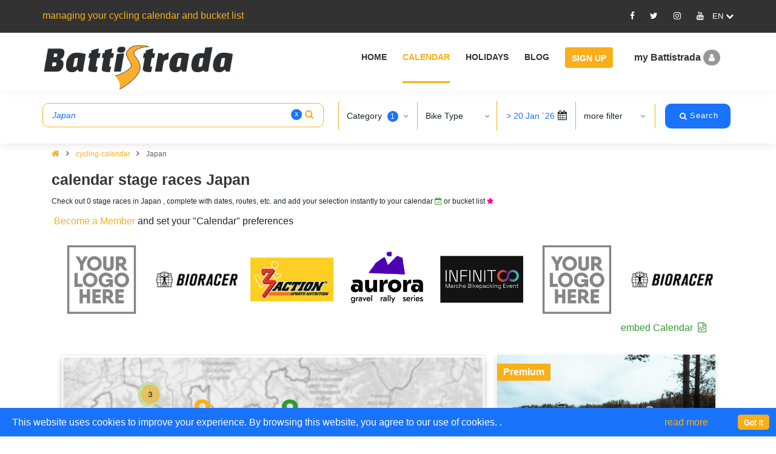

--- FILE ---
content_type: text/html; charset=utf-8
request_url: https://battistrada.com/en/cycling-calendar/japan/stage-races/?category=10
body_size: 22110
content:



<!DOCTYPE html>
<html lang="en">
<head>
    <meta charset="utf-8" />
    <meta name="viewport" content="width=device-width, initial-scale=1.0" />
    <title>calendar stage races Japan 2026-2027 | Battistrada</title>


        <meta name="description" lang="en" content="Check out calendar stage races Japan, complete with dates, routes, etc. and add your selection instantly to your calendar or bucket list." />


    <!-- Favicon -->
    <link rel="shortcut icon" href="/images/favicon.ico" />

    <!-- Google Tag Manager -->
    <script>
        (function (w, d, s, l, i) {
            w[l] = w[l] || []; w[l].push({
                'gtm.start':
                    new Date().getTime(), event: 'gtm.js'
            }); var f = d.getElementsByTagName(s)[0],
                j = d.createElement(s), dl = l != 'dataLayer' ? '&l=' + l : ''; j.async = true; j.src =
                    'https://www.googletagmanager.com/gtm.js?id=' + i + dl; f.parentNode.insertBefore(j, f);
        })(window, document, 'script', 'dataLayer', 'GTM-PCRNSH5');</script>
    <!-- End Google Tag Manager -->

        <link rel="canonical" href="https://battistrada.com/en/cycling-calendar/japan/stage-races/?category=10" />

            <link rel="alternate" hreflang="en" href="https://battistrada.com/en/cycling-calendar/japan/stage-races/?category=10" />
            <link rel="alternate" hreflang="nl" href="https://battistrada.com/nl/cyclo-kalender/japan/rittenkoersen/?category=10" />
            <link rel="alternate" hreflang="fr" href="https://battistrada.com/fr/calendrier-cyclosportives/japon/courses-a-etapes/?category=10" />
            <link rel="alternate" hreflang="es" href="https://battistrada.com/es/calendario-marchas-cicloturistas/japon/carreras-por-etapas/?category=10" />
            <link rel="alternate" hreflang="it" href="https://battistrada.com/it/calendario-cicloturismo/giappone/gare-a-tappe/?category=10" />

    <link rel="stylesheet" type="text/css" href="/css/plugins/font-awesome-calendar.min.css">


    
    

        <style type="text/css">
            ::-moz-selection { /* Code for Firefox */
                background: #f9af19 !important;
                color: #fff !important;
            }

            ::selection {
                background: #f9af19 !important;
                color: #fff !important;
            }

            .tooltip {
                display: inline;
                position: relative;
            }

                .tooltip:hover {
                    color: #c00;
                    text-decoration: none;
                }

                    .tooltip:hover:after {
                        background: #111;
                        background: rgba(0, 0, 0, .8);
                        border-radius: .5em;
                        bottom: 1.35em;
                        color: #fff;
                        content: attr(title);
                        display: block;
                        left: 1em;
                        padding: .3em 1em;
                        position: absolute;
                        text-shadow: 0 1px 0 #000;
                        white-space: nowrap;
                        z-index: 98;
                    }

                    .tooltip:hover:before {
                        border: solid;
                        border-color: #111 transparent;
                        border-color: rgba(0, 0, 0, .8) transparent;
                        border-width: .4em .4em 0 .4em;
                        bottom: 1em;
                        content: "";
                        display: block;
                        left: 2em;
                        position: absolute;
                        z-index: 99;
                    }

            .hear {
                height: 50px !important;
            }
        </style>

        <link rel="stylesheet" type="text/css" href="/css/plugins/bootstrap-calendar.min.css" />
        <link rel="stylesheet" type="text/css" href="/css/plugins/mega_menu-calendar.min.css" />
        <link rel="stylesheet" type="text/css" href="/css/plugins/owl.carousel.min.css" />
        <link rel="stylesheet" type="text/css" href="/css/typography-calendar.min.css" />
        <!-- Shortcodes -->
        <link rel="stylesheet" type="text/css" href="/css/shortcodes/calendar-shortcodes.min.css" />
        <!-- Style -->
        <link rel="stylesheet" type="text/css" href="/css/style-calendar.min.css" />
        <link rel="stylesheet" type="text/css" href="/css/responsive-calendar.min.css" />
        <link rel="stylesheet" type="text/css" href="/css/PagedList.min.css" />
        <link rel="stylesheet" href="/css/jquery-ui-calendar.min.css" />
        <!-- flag-css -->
        <script rel="preload" src="https://cdnjs.cloudflare.com/ajax/libs/jquery/3.4.1/jquery.min.js"></script>
        <script defer src="/cdn/jquery.validate.min.js"></script>
        <script defer src="/cdn/jquery.validate.unobtrusive.min.js"></script>
        <!--style-customizer.min.js-->
        <!-- plugins-jquery -->
        <script rel="preload" src="/js/plugins-jquery-calendar.min.js"></script>
        <script>var plugin_path = 'js/';</script>
        <script defer src="/js/multiselect.min.js"></script>
        <script defer src="/js/jquery.validate.min.js"></script>
        <script defer src="/js/CommanLayout.min.js"></script>
        <script defer src="/js/jquery-nice-select/jquery-nice-select.min.js"></script>
        <link rel="stylesheet" type="text/css" href="/css/custom-calendar.min.css" />
        <link rel="stylesheet" type="text/css" href="/cdn/select2-calendar.min.css" />
        <link rel="stylesheet" type="text/css" href="/css/plugins/bootstrap-datetimepicker.min.css" />
        <script type="text/javascript" src="/js/jquery-ui-calendar.min.js"></script>
        <script defer type="text/javascript" src="/js/custom-calendar.min.js"></script>


    

<script type="text/javascript">!function(T,l,y){var S=T.location,k="script",D="instrumentationKey",C="ingestionendpoint",I="disableExceptionTracking",E="ai.device.",b="toLowerCase",w="crossOrigin",N="POST",e="appInsightsSDK",t=y.name||"appInsights";(y.name||T[e])&&(T[e]=t);var n=T[t]||function(d){var g=!1,f=!1,m={initialize:!0,queue:[],sv:"5",version:2,config:d};function v(e,t){var n={},a="Browser";return n[E+"id"]=a[b](),n[E+"type"]=a,n["ai.operation.name"]=S&&S.pathname||"_unknown_",n["ai.internal.sdkVersion"]="javascript:snippet_"+(m.sv||m.version),{time:function(){var e=new Date;function t(e){var t=""+e;return 1===t.length&&(t="0"+t),t}return e.getUTCFullYear()+"-"+t(1+e.getUTCMonth())+"-"+t(e.getUTCDate())+"T"+t(e.getUTCHours())+":"+t(e.getUTCMinutes())+":"+t(e.getUTCSeconds())+"."+((e.getUTCMilliseconds()/1e3).toFixed(3)+"").slice(2,5)+"Z"}(),iKey:e,name:"Microsoft.ApplicationInsights."+e.replace(/-/g,"")+"."+t,sampleRate:100,tags:n,data:{baseData:{ver:2}}}}var h=d.url||y.src;if(h){function a(e){var t,n,a,i,r,o,s,c,u,p,l;g=!0,m.queue=[],f||(f=!0,t=h,s=function(){var e={},t=d.connectionString;if(t)for(var n=t.split(";"),a=0;a<n.length;a++){var i=n[a].split("=");2===i.length&&(e[i[0][b]()]=i[1])}if(!e[C]){var r=e.endpointsuffix,o=r?e.location:null;e[C]="https://"+(o?o+".":"")+"dc."+(r||"services.visualstudio.com")}return e}(),c=s[D]||d[D]||"",u=s[C],p=u?u+"/v2/track":d.endpointUrl,(l=[]).push((n="SDK LOAD Failure: Failed to load Application Insights SDK script (See stack for details)",a=t,i=p,(o=(r=v(c,"Exception")).data).baseType="ExceptionData",o.baseData.exceptions=[{typeName:"SDKLoadFailed",message:n.replace(/\./g,"-"),hasFullStack:!1,stack:n+"\nSnippet failed to load ["+a+"] -- Telemetry is disabled\nHelp Link: https://go.microsoft.com/fwlink/?linkid=2128109\nHost: "+(S&&S.pathname||"_unknown_")+"\nEndpoint: "+i,parsedStack:[]}],r)),l.push(function(e,t,n,a){var i=v(c,"Message"),r=i.data;r.baseType="MessageData";var o=r.baseData;return o.message='AI (Internal): 99 message:"'+("SDK LOAD Failure: Failed to load Application Insights SDK script (See stack for details) ("+n+")").replace(/\"/g,"")+'"',o.properties={endpoint:a},i}(0,0,t,p)),function(e,t){if(JSON){var n=T.fetch;if(n&&!y.useXhr)n(t,{method:N,body:JSON.stringify(e),mode:"cors"});else if(XMLHttpRequest){var a=new XMLHttpRequest;a.open(N,t),a.setRequestHeader("Content-type","application/json"),a.send(JSON.stringify(e))}}}(l,p))}function i(e,t){f||setTimeout(function(){!t&&m.core||a()},500)}var e=function(){var n=l.createElement(k);n.src=h;var e=y[w];return!e&&""!==e||"undefined"==n[w]||(n[w]=e),n.onload=i,n.onerror=a,n.onreadystatechange=function(e,t){"loaded"!==n.readyState&&"complete"!==n.readyState||i(0,t)},n}();y.ld<0?l.getElementsByTagName("head")[0].appendChild(e):setTimeout(function(){l.getElementsByTagName(k)[0].parentNode.appendChild(e)},y.ld||0)}try{m.cookie=l.cookie}catch(p){}function t(e){for(;e.length;)!function(t){m[t]=function(){var e=arguments;g||m.queue.push(function(){m[t].apply(m,e)})}}(e.pop())}var n="track",r="TrackPage",o="TrackEvent";t([n+"Event",n+"PageView",n+"Exception",n+"Trace",n+"DependencyData",n+"Metric",n+"PageViewPerformance","start"+r,"stop"+r,"start"+o,"stop"+o,"addTelemetryInitializer","setAuthenticatedUserContext","clearAuthenticatedUserContext","flush"]),m.SeverityLevel={Verbose:0,Information:1,Warning:2,Error:3,Critical:4};var s=(d.extensionConfig||{}).ApplicationInsightsAnalytics||{};if(!0!==d[I]&&!0!==s[I]){var c="onerror";t(["_"+c]);var u=T[c];T[c]=function(e,t,n,a,i){var r=u&&u(e,t,n,a,i);return!0!==r&&m["_"+c]({message:e,url:t,lineNumber:n,columnNumber:a,error:i}),r},d.autoExceptionInstrumented=!0}return m}(y.cfg);function a(){y.onInit&&y.onInit(n)}(T[t]=n).queue&&0===n.queue.length?(n.queue.push(a),n.trackPageView({})):a()}(window,document,{
src: "https://js.monitor.azure.com/scripts/b/ai.2.min.js", // The SDK URL Source
crossOrigin: "anonymous", 
cfg: { // Application Insights Configuration
    connectionString: 'InstrumentationKey=a14fa342-0ff0-438e-bf4a-e3fec63b6fd1;IngestionEndpoint=https://westeurope-5.in.applicationinsights.azure.com/;LiveEndpoint=https://westeurope.livediagnostics.monitor.azure.com/;ApplicationId=b431be78-8610-4ce4-8195-6ac3cffd944c'
}});</script></head>
<body>
    <!-- Google Tag Manager (noscript) -->
    <noscript>
        <iframe src="https://www.googletagmanager.com/ns.html?id=GTM-PCRNSH5"
                height="0" width="0" style="display:none;visibility:hidden"></iframe>
    </noscript>
    <!-- End Google Tag Manager (noscript) -->
    <div class="loader-container-fluid">
        <div id="pre-loader">
            <img src="/images/pre-loader/loader-01.svg" alt="">
        </div>
    </div>

    <header id="header" class="header light topbar-dark">
        <div class="topbar top-bar-height">
            <div class="container">
                <div class="row">

                    <div class="col-lg-6 col-md-6 xs-mb-10">
                        <div class="topbar-call text-center text-md-left">
                            <p>managing your cycling calendar and bucket list</p>
                        </div>
                    </div>

                    <div id="SocialMedia" class="col-lg-6 col-md-6">
                       
                        
<div class="topbar-social text-center text-md-right">
    <ul>
                <li class="fa-icon-div"><a id="Facebook" target="_blank" title="Facebook" href="https://www.facebook.com/battistrada.net"><i class="fa_social_icon fa fa-facebook"></i></a></li>
                <li class="fa-icon-div"><a id="Twitter" target="_blank" title="Twitter" href="https://twitter.com/BattistradaC"><i class="fa_social_icon fa fa-twitter"></i></a></li>
                <li class="fa-icon-div"><a id="Instagram" target="_blank" title="Instagram" href="https://www.instagram.com/battistradacycling/"><i class="fa_social_icon fa fa-instagram"></i></a></li>
                <li class="fa-icon-div"><a id="Youtube" target="_blank" title="Youtube" href="https://www.youtube.com/channel/UC3UaKX9OJs1u1Uhw68hi6Iw"><i class="fa_social_icon fa fa-youtube"></i></a></li>
        <li class="dropdown">
            <div class="dropdown-toggle after ml-0 cursor-pointer" data-toggle="dropdown" aria-haspopup="true" aria-expanded="false"><span class="flag flag-us" id="lblselectedLang"> </span> <i class="fa fa-chevron-down"></i></div>
            <div class="dropdown-menu dropdown-menu-right bg-dark" aria-labelledby="dropdown09">

                        <a class="dropdown-item mx-0 fl-hover" href="https://battistrada.com/en/cycling-calendar/japan/stage-races/?category=10">english</a>
                        <a class="dropdown-item mx-0 fl-hover" href="https://battistrada.com/nl/cyclo-kalender/japan/rittenkoersen/?category=10">dutch</a>
                        <a class="dropdown-item mx-0 fl-hover" href="https://battistrada.com/fr/calendrier-cyclosportives/japon/courses-a-etapes/?category=10">french</a>
                        <a class="dropdown-item mx-0 fl-hover" href="https://battistrada.com/es/calendario-marchas-cicloturistas/japon/carreras-por-etapas/?category=10">spanish</a>
                        <a class="dropdown-item mx-0 fl-hover" href="https://battistrada.com/it/calendario-cicloturismo/giappone/gare-a-tappe/?category=10">italian</a>
            </div>
        </li>
    </ul>
</div>




                    </div>

                </div>
            </div>
        </div>

        <!--=================================
        mega menu -->

        


<style>

    /* .btn-pad {
        padding: 7px 10px 3px 10px !important;
    }*/
    .upgradeBtn .btn-warning {
        background-color: #1973FA !important;
        border-color: #1973FA !important;
        color: #ffffff !important;
    }

        .upgradeBtn .btn-warning:hover {
            color: #333333 !important;
        }

    .upgradeBtn .btn-blue {
        background-color: #1973FA !important;
        border-color: #1973FA !important;
        color: #ffffff !important;
    }

        .upgradeBtn .btn-blue:hover {
            color: #333333 !important;
        }

    #header.topbar-dark .menu .menu-bar > ul > li.upgradeBtn > a {
        padding: 7px 12px 3px 10px !important;
    }

        #header.topbar-dark .menu .menu-bar > ul > li.upgradeBtn > a:hover {
            border-bottom: 3px solid transparent;
            color: #fff;
        }

    .btn-r-shift {
        padding: 7px 10px 3px 84px !important;
    }

    .userMenu .userMenu-active {
        padding-left: 36px !important;
    }
</style>

<div class="menu container-fluid">
    <!-- menu start -->
    <nav id="menu" class="mega-menu">
        <!-- menu list items container -->
        <section class="menu-list-items menu-bar-height">
            <div class="container-fluid">
                <div class="container">
                    <div class="row">
                        <input type="text" id="calendarMemberId" value="0" hidden />
                        <div class="col-lg-12 col-md-12">
                            <!-- menu logo -->
                            <ul class="menu-logo">
                                <li>
                                    <a href="https://battistrada.com/en/home/"><img id="logo_img" src="/images/Logo-Battistrada.png" alt="logo"> </a>
                                </li>
                            </ul>
                            <!-- menu links -->
                            <div class="menu-bar">
                                <ul class="menu-links">

                                                    <li>
                                                            <a href="https://battistrada.com/en/home/"> Home </a>
                                                    </li>
                                                    <li class="active">
                                                            <a href="https://battistrada.com/en/cycling-calendar/"> Calendar </a>
                                                    </li>
                                                    <li>
                                                            <a href="https://battistrada.com/en/cycling-holidays/"> Holidays </a>
                                                    </li>
                                                    <li>
                                                            <a href="https://battistrada.com/en/cycling-blog/"> Blog </a>
                                                    </li>

                                        <li class="signupBtn">
                                            <a href="/en/signup/" class="btn btn-warning">Sign Up</a>
                                        </li>
                                        <li class="userMenu">
                                            <div class="dropdown">
                                                <div data-bs-toggle="modal" data-bs-target="#myModal" class="userProfile cursor-pointer SingupSetBackGround">
                                                    my Battistrada
                                                    <i class="fa fa-user  SingupSetStyleI"></i>
                                                </div>
                                            </div>
                                        </li>
                                </ul>
                            </div>
                        </div>
                    </div>
                </div>
            </div>
        </section>
    </nav>
    <!-- menu end -->
</div>




    </header>



    <!--=================================header -->
    
 
 



<style>
    .pagination .page-item border-0 {
        display: none !important;
    }

    .cal-icon-green {
        color: #339933 !important;
    }

    .fa-file-code-o:before {
        content: "\f1c9"
    }

    .map-sm-close {
        display: none;
    }

    .map-lg-close {
        display: block;
    }


    .pdr-2 {
        padding: 0px 4px;
    }

    .btn-mp-model_fx {
        background: #fff;
        padding: 9px 20px;
        border-radius: 4px;
        border: 1px solid #f7b32e;
        font-weight: 600;
        font-size: 20px;
    }

    .ev-icon-confirmed {
        color: #339933 !important;
    }

    .ev-icon-new {
        color: #ffffff !important;
        background-color: #0045AD !important;
        padding-bottom: 2px;
        padding-left: 3px;
        padding-right: 3px;
    }

    .btn-img-map {
        position: absolute;
        bottom: 0;
        background: #fff;
        padding: 8px 22px;
        border-radius: 4px;
        border: 1px solid #f7b32e;
        margin-bottom: 13px;
        color: #f7b32e;
        margin-left: -100px;
        font-weight: 600;
        font-size: 20px;
    }
</style>
<div class="wrapper">
    <style>
    .dropdown-menu.dropdown-text.px-3.category-section {
        top: 40px !important;
        transform: none !important;
    }

    .input-mcheck-box {
        width: 20px !important;
        height: 15px !important;
        background: transparent;
        z-index: 1;
    }

    .search-hdr-ht-show {
        height: 22.4rem !important;
        transition-delay: 1ms !important;
    }

    .search-hdr-ht-hide {
        height: 8.4rem !important;
        transition-delay: 350ms !important;
    }
</style>

<div class="header search-header-light ">
    <div id="divAreaMoreFilter">
        <!---start hiden field for search items-->
        <input type="hidden" id="txt_srch_pickorder" value="2" />
        <input type="hidden" id="txt_backSrch_fromDate" value="1/1/2026 12:00:00 AM" />
        <input type="hidden" id="txt_srch_pageUrl" value="cycling-calendar" />
        <input type="hidden" id="txt_srch_baseUrl" value="https://battistrada.com" />
        <input type="hidden" id="txt_srch_countryUrlStatus" value="Country" />
        <input type="hidden" id="txt_srch_locationValue" value="Japan" />
        <input type="hidden" id="txt_srch_UrlNameStatus" />
        <input type="hidden" id="txt_srch_searchUrl" value="cycling-calendar/japan/" />
        <input type="hidden" id="txt_srch_bikeTypesData" value="[{&quot;BikeTypeId&quot;:1,&quot;BikeTypeUrl&quot;:&quot;road-cycling&quot;},{&quot;BikeTypeId&quot;:2,&quot;BikeTypeUrl&quot;:&quot;mountain-bike&quot;},{&quot;BikeTypeId&quot;:3,&quot;BikeTypeUrl&quot;:&quot;cyclo-cross&quot;},{&quot;BikeTypeId&quot;:4,&quot;BikeTypeUrl&quot;:&quot;gravel&quot;},{&quot;BikeTypeId&quot;:5,&quot;BikeTypeUrl&quot;:&quot;fat-bike&quot;},{&quot;BikeTypeId&quot;:6,&quot;BikeTypeUrl&quot;:&quot;handbike&quot;},{&quot;BikeTypeId&quot;:7,&quot;BikeTypeUrl&quot;:&quot;e-bike&quot;}]" />
        <input type="hidden" id="txt_srch_categoriesData" value="[{&quot;CategoryId&quot;:1,&quot;CategoryUrl&quot;:&quot;cycling-races&quot;},{&quot;CategoryId&quot;:2,&quot;CategoryUrl&quot;:&quot;gran-fondo&quot;},{&quot;CategoryId&quot;:3,&quot;CategoryUrl&quot;:&quot;cyclosportives&quot;},{&quot;CategoryId&quot;:4,&quot;CategoryUrl&quot;:&quot;time-trial&quot;},{&quot;CategoryId&quot;:5,&quot;CategoryUrl&quot;:&quot;team-time-trial&quot;},{&quot;CategoryId&quot;:6,&quot;CategoryUrl&quot;:&quot;duathlon&quot;},{&quot;CategoryId&quot;:7,&quot;CategoryUrl&quot;:&quot;triathlon&quot;},{&quot;CategoryId&quot;:8,&quot;CategoryUrl&quot;:&quot;cross-country-marathon&quot;},{&quot;CategoryId&quot;:9,&quot;CategoryUrl&quot;:&quot;virtual&quot;},{&quot;CategoryId&quot;:10,&quot;CategoryUrl&quot;:&quot;stage-races&quot;},{&quot;CategoryId&quot;:11,&quot;CategoryUrl&quot;:&quot;ultra-distance-cycling&quot;},{&quot;CategoryId&quot;:12,&quot;CategoryUrl&quot;:&quot;bikepacking&quot;},{&quot;CategoryId&quot;:13,&quot;CategoryUrl&quot;:&quot;uphill-time-trial&quot;},{&quot;CategoryId&quot;:14,&quot;CategoryUrl&quot;:&quot;beach-races&quot;},{&quot;CategoryId&quot;:15,&quot;CategoryUrl&quot;:&quot;retro-races&quot;},{&quot;CategoryId&quot;:16,&quot;CategoryUrl&quot;:&quot;downhill&quot;},{&quot;CategoryId&quot;:17,&quot;CategoryUrl&quot;:&quot;enduro&quot;},{&quot;CategoryId&quot;:18,&quot;CategoryUrl&quot;:&quot;multisport&quot;},{&quot;CategoryId&quot;:19,&quot;CategoryUrl&quot;:&quot;bike-rides&quot;},{&quot;CategoryId&quot;:20,&quot;CategoryUrl&quot;:&quot;mtb-orienteering&quot;}]" />
        <!---end hiden field for search items-->

        <div class="search-hdr-ht">
            <div class="container-fluid">
                <div class="container cal-search-pr">
                    <div class="row search-row py-3">
                        <div class="col-md-5 pr-md-0">
                            <div class="row">
                                <div class="col-md-12 pr-md-4">
                                    <div class="form-group border-orange mt-1 rounded-10 rounded my-0 bg-transparent has-search mb-search">
                                        <input type="text" class="form-control bg-transparent" id="search" placeholder="search Country, Region, Event, ..." name="LocationValue" value="Japan"> <span id="removesrc" class="remove-search cursor-pointer">x</span>
                                        <span class="fa fa-search form-control-orange"></span>
                                    </div>
                                    <div class="col-12 d-none" id="IdxLoading" style="background: #fff;padding: 12px 10px 12px 20px;position:absolute;z-index:1;">loading ...</div>
                                </div>
                            </div>

                        </div>
                        <div class="col-md-7 show-results">
                            <h5 id="toogle-more-filter" class="d-block d-md-none font-14 w-100 mt-3 mb-2 px-2 ml-1 text-decoration-underline text-yellow" data-toggle="collapse" data-target="#exp-src">more filters +</h5>
                            <div class="search-select-section collapse" id="exp-src">
                                <div class="border-left-or border-left-or-sm sss-child">
                                    <div class="dropdown">
                                        <button class="btn btn-default w-100 shadow-none text-left py-2 dropdown-toggle" type="button" data-toggle="dropdown">
                                            <span class="dropdown-text-category"> Category</span>
                                            <span class="txtcategory"></span>
                                            <span class="caret"></span>
                                        </button>
                                        <ul class="dropdown-menu dropdown-text px-3 category-section">
                                                        <li>
                                                                <div class="option-link text-dark multi-checkbox-search">
                                                                    <label id="categorytxt">
                                                                        <input name='catoptions[]' type="checkbox" class="input-mcheck-box option category" value='14' />
                                                                        <i class="input-helper"></i>
                                                                        <span class="ml-1">beach race</span>
                                                                    </label>
                                                                </div>
                                                        </li>
                                                        <li>
                                                                <div class="option-link text-dark multi-checkbox-search">
                                                                    <label id="categorytxt">
                                                                        <input name='catoptions[]' type="checkbox" class="input-mcheck-box option category" value='12' />
                                                                        <i class="input-helper"></i>
                                                                        <span class="ml-1">bikepacking</span>
                                                                    </label>
                                                                </div>
                                                        </li>
                                                        <li>
                                                                <div class="option-link text-dark multi-checkbox-search">
                                                                    <label id="categorytxt">
                                                                        <input name='catoptions[]' type="checkbox" class="input-mcheck-box option category" value='3' />
                                                                        <i class="input-helper"></i>
                                                                        <span class="ml-1">cyclosportive</span>
                                                                    </label>
                                                                </div>
                                                        </li>
                                                        <li>
                                                                <div class="option-link text-dark multi-checkbox-search">
                                                                    <label id="categorytxt">
                                                                        <input name='catoptions[]' type="checkbox" class="input-mcheck-box option category" value='16' />
                                                                        <i class="input-helper"></i>
                                                                        <span class="ml-1">downhill</span>
                                                                    </label>
                                                                </div>
                                                        </li>
                                                        <li>
                                                                <div class="option-link text-dark multi-checkbox-search">
                                                                    <label id="categorytxt">
                                                                        <input name='catoptions[]' type="checkbox" class="input-mcheck-box option category" value='6' />
                                                                        <i class="input-helper"></i>
                                                                        <span class="ml-1">duathlon</span>
                                                                    </label>
                                                                </div>
                                                        </li>
                                                        <li>
                                                                <div class="option-link text-dark multi-checkbox-search">
                                                                    <label id="categorytxt">
                                                                        <input name='catoptions[]' type="checkbox" class="input-mcheck-box option category" value='17' />
                                                                        <i class="input-helper"></i>
                                                                        <span class="ml-1">enduro</span>
                                                                    </label>
                                                                </div>
                                                        </li>
                                                        <li>
                                                                <div class="option-link text-dark multi-checkbox-search">
                                                                    <label id="categorytxt">
                                                                        <input name='catoptions[]' type="checkbox" class="input-mcheck-box option category" value='2' />
                                                                        <i class="input-helper"></i>
                                                                        <span class="ml-1">gran fondo</span>
                                                                    </label>
                                                                </div>
                                                        </li>
                                                        <li>
                                                                <div class="option-link text-dark multi-checkbox-search">
                                                                    <label id="categorytxt">
                                                                        <input name='catoptions[]' type="checkbox" class="input-mcheck-box option category" value='18' />
                                                                        <i class="input-helper"></i>
                                                                        <span class="ml-1">multisport</span>
                                                                    </label>
                                                                </div>
                                                        </li>
                                                        <li>
                                                                <div class="option-link text-dark multi-checkbox-search">
                                                                    <label id="categorytxt">
                                                                        <input name='catoptions[]' type="checkbox" class="input-mcheck-box option category" value='20' />
                                                                        <i class="input-helper"></i>
                                                                        <span class="ml-1">orienteering</span>
                                                                    </label>
                                                                </div>
                                                        </li>
                                                        <li>
                                                                <div class="option-link text-dark multi-checkbox-search">
                                                                    <label id="categorytxt">
                                                                        <input name='catoptions[]' type="checkbox" class="input-mcheck-box option category" value='1' />
                                                                        <i class="input-helper"></i>
                                                                        <span class="ml-1">race</span>
                                                                    </label>
                                                                </div>
                                                        </li>
                                                        <li>
                                                                <div class="option-link text-dark multi-checkbox-search">
                                                                    <label id="categorytxt">
                                                                        <input name='catoptions[]' type="checkbox" class="input-mcheck-box option category" value='15' />
                                                                        <i class="input-helper"></i>
                                                                        <span class="ml-1">retro race</span>
                                                                    </label>
                                                                </div>
                                                        </li>
                                                        <li>
                                                                <div class="option-link text-dark multi-checkbox-search">
                                                                    <label id="categorytxt">
                                                                        <input name='catoptions[]' type="checkbox" class="input-mcheck-box option category" value='19' />
                                                                        <i class="input-helper"></i>
                                                                        <span class="ml-1">ride</span>
                                                                    </label>
                                                                </div>
                                                        </li>
                                                        <li>
                                                                <div class="option-link text-dark multi-checkbox-search">
                                                                    <label id="categorytxt">
                                                                        <input name='catoptions[]' type="checkbox" class="input-mcheck-box option category" value='10' checked="checked" />
                                                                        <i class="input-helper"></i>
                                                                        <span class="ml-1">stage race</span>
                                                                    </label>
                                                                </div>
                                                        </li>
                                                        <li>
                                                                <div class="option-link text-dark multi-checkbox-search">
                                                                    <label id="categorytxt">
                                                                        <input name='catoptions[]' type="checkbox" class="input-mcheck-box option category" value='5' />
                                                                        <i class="input-helper"></i>
                                                                        <span class="ml-1">team time trial</span>
                                                                    </label>
                                                                </div>
                                                        </li>
                                                        <li>
                                                                <div class="option-link text-dark multi-checkbox-search">
                                                                    <label id="categorytxt">
                                                                        <input name='catoptions[]' type="checkbox" class="input-mcheck-box option category" value='4' />
                                                                        <i class="input-helper"></i>
                                                                        <span class="ml-1">time trial</span>
                                                                    </label>
                                                                </div>
                                                        </li>
                                                        <li>
                                                                <div class="option-link text-dark multi-checkbox-search">
                                                                    <label id="categorytxt">
                                                                        <input name='catoptions[]' type="checkbox" class="input-mcheck-box option category" value='7' />
                                                                        <i class="input-helper"></i>
                                                                        <span class="ml-1">triathlon</span>
                                                                    </label>
                                                                </div>
                                                        </li>
                                                        <li>
                                                                <div class="option-link text-dark multi-checkbox-search">
                                                                    <label id="categorytxt">
                                                                        <input name='catoptions[]' type="checkbox" class="input-mcheck-box option category" value='11' />
                                                                        <i class="input-helper"></i>
                                                                        <span class="ml-1">ultra</span>
                                                                    </label>
                                                                </div>
                                                        </li>
                                                        <li>
                                                                <div class="option-link text-dark multi-checkbox-search">
                                                                    <label id="categorytxt">
                                                                        <input name='catoptions[]' type="checkbox" class="input-mcheck-box option category" value='13' />
                                                                        <i class="input-helper"></i>
                                                                        <span class="ml-1">uphill time trial</span>
                                                                    </label>
                                                                </div>
                                                        </li>
                                                        <li>
                                                                <div class="option-link text-dark multi-checkbox-search">
                                                                    <label id="categorytxt">
                                                                        <input name='catoptions[]' type="checkbox" class="input-mcheck-box option category" value='9' />
                                                                        <i class="input-helper"></i>
                                                                        <span class="ml-1">virtual</span>
                                                                    </label>
                                                                </div>
                                                        </li>
                                                        <li>
                                                                <div class="option-link text-dark multi-checkbox-search">
                                                                    <label id="categorytxt">
                                                                        <input name='catoptions[]' type="checkbox" class="input-mcheck-box option category" value='8' />
                                                                        <i class="input-helper"></i>
                                                                        <span class="ml-1">XCM marathon</span>
                                                                    </label>
                                                                </div>
                                                        </li>
                                            <li>
                                                <button type="button" class="button btn-bg-blue text-nowrap rounded-10 rounded border-0 btnSearchResult">
                                                    <i class="fa fa-search"></i>
                                                    <span>Search</span>
                                                </button>
                                            </li>
                                        </ul>
                                    </div>
                                </div>
                                <div class="border-left-or border-left-or-sm sss-child">
                                    <div class="dropdown">
                                        <button class="btn btn-default w-100 shadow-none text-left py-2 dropdown-toggle" type="button" data-toggle="dropdown">
                                            <span class="dropdown-text-bike"> Bike Type</span>
                                            <span class="txtBike"></span>
                                            <span class="caret"></span>
                                        </button>
                                        <ul class="dropdown-menu dropdown-text px-3 category-section">
                                                        <li>
                                                                <div class="option-link text-dark multi-checkbox-search">
                                                                    <label>
                                                                        <input name='bikeoptions[]' type="checkbox" class="input-mcheck-box option bike" value='3 ' />
                                                                        <i class="input-helper"></i>
                                                                        <span class="ml-1">cyclo-cross</span>
                                                                    </label>
                                                                </div>
                                                        </li>
                                                        <li>
                                                                <div class="option-link text-dark multi-checkbox-search">
                                                                    <label>
                                                                        <input name='bikeoptions[]' type="checkbox" class="input-mcheck-box option bike" value='7 ' />
                                                                        <i class="input-helper"></i>
                                                                        <span class="ml-1">e-bike</span>
                                                                    </label>
                                                                </div>
                                                        </li>
                                                        <li>
                                                                <div class="option-link text-dark multi-checkbox-search">
                                                                    <label>
                                                                        <input name='bikeoptions[]' type="checkbox" class="input-mcheck-box option bike" value='5 ' />
                                                                        <i class="input-helper"></i>
                                                                        <span class="ml-1">fat bike</span>
                                                                    </label>
                                                                </div>
                                                        </li>
                                                        <li>
                                                                <div class="option-link text-dark multi-checkbox-search">
                                                                    <label>
                                                                        <input name='bikeoptions[]' type="checkbox" class="input-mcheck-box option bike" value='4 ' />
                                                                        <i class="input-helper"></i>
                                                                        <span class="ml-1">gravel</span>
                                                                    </label>
                                                                </div>
                                                        </li>
                                                        <li>
                                                                <div class="option-link text-dark multi-checkbox-search">
                                                                    <label>
                                                                        <input name='bikeoptions[]' type="checkbox" class="input-mcheck-box option bike" value='6 ' />
                                                                        <i class="input-helper"></i>
                                                                        <span class="ml-1">handbike</span>
                                                                    </label>
                                                                </div>
                                                        </li>
                                                        <li>
                                                                <div class="option-link text-dark multi-checkbox-search">
                                                                    <label>
                                                                        <input name='bikeoptions[]' type="checkbox" class="input-mcheck-box option bike" value='2 ' />
                                                                        <i class="input-helper"></i>
                                                                        <span class="ml-1">mtb</span>
                                                                    </label>
                                                                </div>
                                                        </li>
                                                        <li>
                                                                <div class="option-link text-dark multi-checkbox-search">
                                                                    <label>
                                                                        <input name='bikeoptions[]' type="checkbox" class="input-mcheck-box option bike" value='1 ' />
                                                                        <i class="input-helper"></i>
                                                                        <span class="ml-1">road</span>
                                                                    </label>
                                                                </div>
                                                        </li>
                                            <li>
                                                <button type="button" class="button btn-bg-blue rounded-10 text-nowrap rounded border-0 btnSearchResult">
                                                    <i class="fa fa-search"></i>
                                                    <span>Search</span>
                                                </button>
                                            </li>
                                        </ul>
                                    </div>
                                </div>
                                <div class="border-left-or border-left-or-sm sss-child">
                                    <div class="form-group mb-0 date-bg">
                                        <div class='input-group date datetimepicker' id='datetimepicker3' data-format="> D MMM `YY">
                                            <span class="input-group-prepend bg-transparent" id="box2">
                                                <input type="text" class="form-control" onblur="CalendarDateSrchBtnActive()" id="txtEventDate" style="color: #1973fa !important; padding: 0 0 0 0px !important;" aria-describedby="txtEventDate" placeholder="when >" name="SearchCalendarModel.eventdate" value="20/Jan/26">

                                                <span class="fa fa-calendar"></span>
                                            </span>
                                        </div>
                                    </div>
                                </div>
                                <div class="border-left-or border-left-or-sm sss-child">
                                    <div class="dropdown mfilter">
                                        <button class="btn btn-default w-100 shadow-none text-left py-2 dropdown-toggle" type="button" data-toggle="dropdown">
                                            <span class="dropdown-text"> more filter</span>
                                            <span class="txtMoreFilter"></span>
                                            <span class="caret"></span>
                                        </button>
                                        <ul class="dropdown-menu dropdown-text px-3">
                                            <li>
                                                <div class="font-12 mb-2">
                                                    <i class="fa fa-arrows-h fa-lg px-1" aria-hidden="true"></i>
                                                    Distance(km)
                                                </div>
                                                <div class="row">
                                                    <div class="col-6 px-1">
                                                        <div class="form-group">
                                                            <input type="number" class="form-control-input w-100" id="txtDistanceMin" aria-describedby="txtDistanceMin" placeholder="min" name="SearchCalendarModel.distancemin" value="">
                                                        </div>
                                                    </div>
                                                    <div class="col-6 px-1">
                                                        <div class="form-group">
                                                            <input type="number" class="form-control-input w-100 addDistcolore" id="txtDistancemax" aria-describedby="txtDistancemax" placeholder="max" name="SearchCalendarModel.distancemax" value="">
                                                        </div>
                                                    </div>
                                                </div>
                                                <div class="font-12 mb-2">
                                                    <i class="fa fa-arrows-v fa-lg px-1" aria-hidden="true"></i>
                                                    Elevation(m)
                                                </div>
                                                <div class="row">
                                                    <div class="col-6 px-1">
                                                        <div class="form-group">
                                                            <input type="number" class="form-control-input w-100" id="txtElevationMin" aria-describedby="txtElevationMin" placeholder="min" name="SearchCalendarModel.elevationmin" value="">
                                                        </div>
                                                    </div>
                                                    <div class="col-6 px-1">
                                                        <div class="form-group">
                                                            <input type="number" class="form-control-input w-100 addElevcolore" id="txtElevationMax" aria-describedby="txtElevationMax" placeholder="max" name="SearchCalendarModel.elevationmax" value="">
                                                        </div>
                                                    </div>
                                                </div>
                                            </li>
                                            <li>
                                                <button type="button" class="button btn-bg-blue rounded-10 rounded border-0 btnSearchResult">
                                                    <i class="fa fa-search"></i>
                                                    <span>Search</span>
                                                </button>
                                            </li>
                                        </ul>
                                    </div>
                                </div>
                                <div class="border-left-or mt-3 mt-md-0 sss-child">
                                    <button type="button" class="button btn-bg-grey ml-md-3 ml-0 float-left rounded-10 d-flex border-0 btnSearchResult">
                                        <i class="fa fa-search p-1"></i>
                                        <span>Search</span>
                                    </button>
                                </div>
                            </div>
                        </div>
                    </div>
                </div>
            </div>
        </div>
    </div>
</div>

<script type="text/javascript" defer src="/js/calendar_public_search.js"></script>
    <div class="container">
        <div class="col-md-12">

            <div class="container-fluid">
                <div class="row">
                    <ul class="page-breadcrumb pt-1">
                        <li><span class="cursor-pointer"><i class="fa fa-home breadcrumb-orange px-0"></i></span> <i class="fa fa-angle-right breadcrumb-grey"></i></li>
                                    <li>
                                            <a href="https://battistrada.com/en/cycling-calendar/">
cycling-calendar                                            </a>
                                            <i class="fa fa-angle-right breadcrumb-grey"></i>
                                    </li>
                                    <li>
                                            <span>
                                                Japan
                                            </span>
                                    </li>
                    </ul>
                </div>
            </div>

            <div class="container-fluid">
                <div class="row mt-3 font-25 href-mx-1">
                    <h1 id="calendar-seo-title">calendar stage races Japan</h1>
                        <label class="font-12 w-100 py-1">
                            Check out 0 stage races  in  Japan , complete with dates, routes, etc. and add your selection instantly to your calendar <span class="fa fa-calendar-check-o" style="color: #339933"></span> or bucket list <span class="fa fa-star" style="color: #ff0099"></span>
                        </label>
                            <br />
<a href="/en/signup/">Become a Member</a> and set your "Calendar" preferences
                </div>
            </div>

            <div class="container-fluid">
                <div class="row" id="calpremiumpartnersdiv">

                    

<div class="col-lg-12 col-md-12 mt-3" style="z-index:0">
    <div class="partner-cart-height">
        <div class="owl-carousel" data-nav-dots="true" data-items="7" data-md-items="5" data-sm-items="4" data-xs-items="3" data-xx-items="1" data-space="20">
                    <div class="item">
                        <a calpartnerid="5" href="https://battistrada.com/en/cycling-blog/post/highly-targeted-audience-active-cyclists-2023-nov-17/4474/?utm_campaign=partner&amp;utm_source=battistrada&amp;utm_medium=link&amp;utm_content=logo" target="_blank" onclick="InsertPartnerClickThrough(this)">
                            <img id="cal_logo_img_5" class="img-fluid full-width " src="https://battistrada.com/images/partners/ee42af1b-144d-481a-909a-26bb29be1d39_your-logo-here-become-partner_thumb.jpg" alt="logo">
                        </a>
                    </div>
                    <div class="item">
                        <a calpartnerid="23" href="https://shop.bioracer.com/battistrada-x-bioracer/?utm_campaign=partner&amp;utm_source=battistrada&amp;utm_medium=link&amp;utm_content=logo" target="_blank" onclick="InsertPartnerClickThrough(this)">
                            <img id="cal_logo_img_23" class="img-fluid full-width " src="https://battistrada.com/images/partners/4b941e6f-b0c8-4114-be23-aff9b10a6723_Logo-Bioracer_thumb.jpg" alt="logo">
                        </a>
                    </div>
                    <div class="item">
                        <a calpartnerid="24" href="https://www.3actionsportsnutrition.com/en/?utm_campaign=battistrada&amp;utm_source=battistrada&amp;utm_medium=link&amp;utm_content=" target="_blank" onclick="InsertPartnerClickThrough(this)">
                            <img id="cal_logo_img_24" class="img-fluid full-width " src="https://battistrada.com/images/partners/60310315-c949-46a3-bc8e-44767125c30a_Logo-3Action-Sports-Nutrition_thumb.jpg" alt="logo">
                        </a>
                    </div>
                    <div class="item">
                        <a calpartnerid="31" href="https://aurora-gravel.com/?utm_campaign=partner&amp;utm_source=battistrada&amp;utm_medium=link&amp;utm_content=logo" target="_blank" onclick="InsertPartnerClickThrough(this)">
                            <img id="cal_logo_img_31" class="img-fluid full-width " src="https://battistrada.com/images/partners/13c2d619-0878-4976-9301-0135ce88c18b_AGRSLOGORVBsquarewhite_thumb.jpg" alt="logo">
                        </a>
                    </div>
                    <div class="item">
                        <a calpartnerid="32" href="https://battistrada.com/en/cycling-calendar/edition/infinitoo-marche-bikepacking-2026/52327/?utm_campaign=partner&amp;utm_source=battistrada&amp;utm_medium=link&amp;utm_content=logo" target="_blank" onclick="InsertPartnerClickThrough(this)">
                            <img id="cal_logo_img_32" class="img-fluid full-width " src="https://battistrada.com/images/partners/e881f7ad-7f39-4ad6-b7ad-05ec179417fb_Ads-INFINITOO_thumb.jpg" alt="logo">
                        </a>
                    </div>
        </div>
    </div>
</div>
                </div>
                    <div class="container-fluid mt-2">
                        <div class="row">
                            <div class="col-md-12">
                                    <span class="cal-icon-green cursor-pointer pl-1 float-right" data-bs-toggle="modal" data-bs-target="#myModal">embed Calendar <i class="fa fa-file-code-o cursor-pointer pl-1"></i></span>
                            </div>
                        </div>
                    </div>
                <div class="container-fluid">
                    <div class="row mt-3">
                        <div class="shadow sm-mt-0 mt-0 col-md-8">




                            <div class="mt-3">
                                    <div id="calendar-map-area" class="row shadow-sm border mt-3 p-1 rounded mr-md-1">
                                        <div class="col-12 px-0 mb-0">
                                            <div id='maphomet' style="z-index:0" class="calendarMap holiday-shadow">
                                                <div class="leaflet-cover-img" style="background-image: url('/images/battistrada-default-map.jpg')"></div>
                                                <div class="mp-buttom-df" style="text-align:center">
                                                        <span class="leafModel_btn btn-img-map cursor-pointer" data-bs-toggle="modal" data-bs-target="#myModal"><i class="fa fa-map-o p-1"></i>show on map</span>
                                                </div>
                                            </div>
                                        </div>
                                    </div>
                                    <div class="row p-1">
                                        <div class="col-md-6 col-sm-6 px-0 mb-0 mt-3">
                                            <div class="sync_cal">
                                                <span rel="nofollow" class="cursor-pointer text-blue" data-bs-toggle="modal" data-bs-target="#myModal"> <span class="fa fa-refresh"></span> sync « my Calendar » </span>
                                            </div>
                                        </div>

                                    </div>
                            </div>
                                    <div id="anyTable1" class="acd-group acd-active">

                                    </div>
                                    <paging>

                                    </paging>
                                            <span class="row">Organizing a cycling event in  Japan ? <span data-bs-toggle="modal" data-bs-target="#myModal" class="px-1 cursor-pointer"> Sign in</span>   and add your event</span>

                            <!--<div class="clearfix mt-4">
                            <script async src="https://pagead2.googlesyndication.com/pagead/js/adsbygoogle.js?client=ca-pub-1072956315529812"
                                    crossorigin="anonymous"></script>-->
                            <!-- BS.com-Calendar-Results-AdUnit1 -->
                            <!--<ins class="adsbygoogle"
                                     style="display:block"
                                     data-ad-client="ca-pub-1072956315529812"
                                     data-ad-slot="8736342784"
                                     data-ad-format="auto"
                                     data-full-width-responsive="true"></ins>
                                <script>
                                    (adsbygoogle = window.adsbygoogle || []).push({});
                                </script>
                            </div>-->
                        </div>


                        <div class="col-md-4 mt-3 mpx-0">

                            
<style>
    .d-right {
        position: absolute;
        right: 0;
    }
</style>

                            <div>
                                <input type="hidden" id="SearchCalendarModel_countryname" name="SearchCalendarModel.countryname" value="japan" />
                                <input type="hidden" id="SearchCalendarModel_region1" name="SearchCalendarModel.region1" value=" " />
                                <input type="hidden" id="SearchCalendarModel_region2" name="SearchCalendarModel.region2" value=" " />
                                <input type="hidden" id="SearchCalendarModel_eventname" name="SearchCalendarModel.eventname" value=" " />
                                <input type="hidden" id="SearchCalendarModel_cityname" name="SearchCalendarModel.cityname" value=" " />
                                <input type="hidden" id="SearchCalendarModel_distancemin" name="SearchCalendarModel.distancemin" value="" />
                                <input type="hidden" id="SearchCalendarModel_distancemax" name="SearchCalendarModel.distancemax" value="" />
                                <input type="hidden" id="SearchCalendarModel_elevationmin" name="SearchCalendarModel.elevationmin" value="" />
                                <input type="hidden" id="SearchCalendarModel_elevationmax" name="SearchCalendarModel.elevationmax" value="" />
                                <input type="hidden" id="SearchCalendarModel_eventdate" name="SearchCalendarModel.eventdate" value="20/Jan/26" />
                                <input type="hidden" id="SearchCalendarModel_biketype" name="SearchCalendarModel.biketype" value="" />
                                <input type="hidden" id="SearchCalendarModel_category" name="SearchCalendarModel.category" value="10" />
                                <input type="hidden" id="SearchCalendarModel_LangCode" name="SearchCalendarModel.LangCode" value="en" />
                                <input type="hidden" id="RedirectToPermanet" value="" />
                                <input type="hidden" id="AllEditionsJsonList" />
                                <input type="hidden" id="MyCalendarJsonList" />
                                <input type="hidden" id="MyBucketJsonList" />
                                <input type="hidden" id="MyPastBucketJsonList" />
                                <input type="hidden" id="getExisitingMarker" value="0" />
                            </div>


                            <div class="row">
                                
        <div class="col-12 px-0 mb-3">
            <div class="holiday-shadow">
                    <label class="premium P-absolute">Premium</label>
                <a href="/en/cycling-holidays/trip/gravelking-gravel-camp-lahti/24595/" target="_blank">
                    <div style="background-image: url('https://battistrada.com/images/events/b34bb798-5c95-46a5-874f-8e40742cd989_WhatsAppImage2025-09-02at212947_thumb.jpeg'); background-size: cover; height: 220px; width: 100%;">
                        <h6 class="text-yellow holiday-name holiday-h6">
                            <span title="Gravelking Gravel Camp Lahti" class="text-truncate1">Gravelking Gravel Camp Lahti</span>
                        </h6>
                    </div>
                </a>
                    <div class="clearfix p-3 holiday-ybg">
                        <div class="clearfix">
                            <div class="pull-left">
                                <span class="icon-width"><i class="fa fa-bicycle"></i></span>gravel
                            </div>
                        <div class="pull-right text-right">
                            <span class="icon-width text-left"><i class="fa fa-calendar"></i></span>6 days
                        </div>
                        </div>
                            <div class="clearfix">
                                <p class="mb-0">
                                    <span class="icon-width mr-1"><img alt="Finland" src="https://battistrada.com/imgsite/flags/FI.png" class="img-15"></span>P&#xE4;ij&#xE4;nne Tavastia

                                </p>
                            </div>
                        <div class="clearfix">
                                <div class="pull-left pt-1">
                                    <span class="icon-width"><i class="fa fa-users"></i></span>25
                                </div>
                            <div class="pull-right text-right">
                                from <button type="submit" class="holiday-btn btn-bg-blue text-white">1699 EUR</button>
                            </div>
                        </div>
                    </div>
            </div>
        </div>
        <div class="col-12 px-0 mb-3">
            <div class="holiday-shadow">
                    <label class="premium P-absolute">Premium</label>
                <a href="/en/cycling-holidays/trip/johan-museeuw-x-ngs-gravel-camp/24600/" target="_blank">
                    <div style="background-image: url('https://battistrada.com/images/events/b162f7ac-075b-40b5-bc47-18869d5d50f7_4_thumb.jpg'); background-size: cover; height: 220px; width: 100%;">
                        <h6 class="text-yellow holiday-name holiday-h6">
                            <span title="Johan Museeuw X NGS Gravel Camp" class="text-truncate1">Johan Museeuw X NGS Gravel Cam...</span>
                        </h6>
                    </div>
                </a>
                    <div class="clearfix p-3 holiday-ybg">
                        <div class="clearfix">
                            <div class="pull-left">
                                <span class="icon-width"><i class="fa fa-bicycle"></i></span>gravel
                            </div>
                        <div class="pull-right text-right">
                            <span class="icon-width text-left"><i class="fa fa-calendar"></i></span>6 days
                        </div>
                        </div>
                            <div class="clearfix">
                                <p class="mb-0">
                                    <span class="icon-width mr-1"><img alt="Finland" src="https://battistrada.com/imgsite/flags/FI.png" class="img-15"></span>P&#xE4;ij&#xE4;nne Tavastia

                                </p>
                            </div>
                        <div class="clearfix">
                                <div class="pull-left pt-1">
                                    <span class="icon-width"><i class="fa fa-users"></i></span>20
                                </div>
                            <div class="pull-right text-right">
                                from <button type="submit" class="holiday-btn btn-bg-blue text-white">1899 EUR</button>
                            </div>
                        </div>
                    </div>
            </div>
        </div>
        <div class="col-12 px-0 mb-3">
            <div class="holiday-shadow">
                    <label class="premium P-absolute">Premium</label>
                <a href="/en/cycling-holidays/trip/build-to-the-maratona-dles-dolomites/24244/" target="_blank">
                    <div style="background-image: url('https://battistrada.com/images/events/3054501c-f3f7-4f72-bafa-a3980a2da9f6_IMG-20250704-WA0029_thumb.jpg'); background-size: cover; height: 220px; width: 100%;">
                        <h6 class="text-yellow holiday-name holiday-h6">
                            <span title="Build to the Maratona dles Dolomites" class="text-truncate1">Build to the Maratona dles Dol...</span>
                        </h6>
                    </div>
                </a>
                    <div class="clearfix p-3 holiday-ybg">
                        <div class="clearfix">
                            <div class="pull-left">
                                <span class="icon-width"><i class="fa fa-bicycle"></i></span>road
                            </div>
                        <div class="pull-right text-right">
                            <span class="icon-width text-left"><i class="fa fa-calendar"></i></span>6 days
                        </div>
                        </div>
                            <div class="clearfix">
                                <p class="mb-0">
                                    <span class="icon-width mr-1"><img alt="Italy" src="https://battistrada.com/imgsite/flags/IT.png" class="img-15"></span>Veneto

                                </p>
                            </div>
                        <div class="clearfix">
                                <div class="pull-left pt-1">
                                    <span class="icon-width"><i class="fa fa-users"></i></span>30
                                </div>
                            <div class="pull-right text-right">
                                from <button type="submit" class="holiday-btn btn-bg-blue text-white">1399 EUR</button>
                            </div>
                        </div>
                    </div>
            </div>
        </div>

                            </div>


                            
<div class="row px-0 holiday-shadow mt-3 text-center">    
    <div class="add-yellow add-yellow-mh">
        <div class="pt-3 org-title">
            Organizing <br> a cycling event?
        </div>
            <p class="p-1">
                become a member,<br> & add your <u>events</u> for free
            </p>

            <a class="btn x-small btn-default" href="/en/signup/">sign up for free</a>

    </div>
</div>
                            <div class="modal fade" id="MapModel" data-backdrop="static">
    <div class="modal-dialog" role="document">
        <div class="modal-content">
            <div class="modal-header mapHeader">
                <h5 class="modal-title">Modal title</h5>
                <button type="button" class="close" data-dismiss="modal" aria-label="Close">
                    <span aria-hidden="true">&times;</span>
                </button>
            </div>
            <div class="modal-body">
                <div class="col-md-8 px-0 position-relative">
                    <span class="skiplink cursor-pointer" href="#map">Go to map</span>
                    <div id="map" class="map"></div>
                </div>
            </div>
            <div class="modal-footer">
                <button type="button" class="btn btn-secondary" data-dismiss="modal">Close</button>
            </div>
        </div>
    </div>
</div>

                            <button type="button" id="btnShowMap" class="btn btn-primary d-none" data-target="#MapModel" data-toggle="modal" data-backdrop="static" data-keyboard="false">Open Modal</button>

                            <!--<div class="col-12 px-0 mb-3 mt-3">
                            <script async src="https://pagead2.googlesyndication.com/pagead/js/adsbygoogle.js?client=ca-pub-1072956315529812"
                                    crossorigin="anonymous"></script>-->
                            <!-- BS.com-Calendar-Sidebar-AdUnit1 -->
                            <!--<ins class="adsbygoogle"
                                     style="display:block"
                                     data-ad-client="ca-pub-1072956315529812"
                                     data-ad-slot="2211943837"
                                     data-ad-format="auto"
                                     data-full-width-responsive="true"></ins>
                                <script>
                                    (adsbygoogle = window.adsbygoogle || []).push({});
                                </script>
                            </div>-->
                            <!--<div class="col-12 px-0 mb-3 mt-3">
                            <script async src="https://pagead2.googlesyndication.com/pagead/js/adsbygoogle.js?client=ca-pub-1072956315529812"
                                    crossorigin="anonymous"></script>-->
                            <!-- BS.com-Calendar-Sidebar-AdUnit2 -->
                            <!--<ins class="adsbygoogle"
                                     style="display:block"
                                     data-ad-client="ca-pub-1072956315529812"
                                     data-ad-slot="2553874559"
                                     data-ad-format="auto"
                                     data-full-width-responsive="true"></ins>
                                <script>
                                    (adsbygoogle = window.adsbygoogle || []).push({});
                                </script>
                            </div>-->
                        </div>
                    </div>

                </div>

            </div>
            <div class="modal fade p-md-0 px-3" id="myModal" tabindex="-1" aria-labelledby="myModal" aria-hidden="true">
    <div class="modal-dialog">
        <div class="modal-content">
            <button type="button" class="border-0 pull-right" data-bs-dismiss="modal" aria-label="Close" style="position:absolute; right:0;"><i class="fa fa-times"></i></button>

            <div class="modal-login mx-0">
                <div class="login-bg clearfix">
                    <div class="login-title text-center">
                        <div class="modal-title">Sign in</div>
                    </div>
                    <form id="formSignIn" action="/en/login/" method="post">
                        <input type="text" id="LoginPath" hidden class="web form-control" value="" name="LoginPath" />
                        <input type="text" id="FooterLoginPath" hidden class="web form-control" value="" name="FooterLoginPath" />
                        <div class="login-form pb-3">
                            <div class="section-field mb-20">
                                <label class="mb-10" for="MemberView_Email">Email *</label>
                                <input type="email" placeholder="Email" autocomplete="off" class="web form-control" data-val="true" data-val-email="The Email field is not a valid e-mail address." data-val-maxlength="The field Email must be a string or array type with a maximum length of &#x27;50&#x27;." data-val-maxlength-max="50" data-val-required="The Email field is required." id="MemberView_Email" maxlength="50" name="MemberView.Email" value="" />
                            </div>
                            <div class="section-field mb-20">
                                <label class="mb-10" for="MemberView_Password">Password *</label>
                                <input class="Password form-control" type="password" placeholder="Password" autocomplete="off" data-val="true" data-val-length="Must be between 8 and 255 characters" data-val-length-max="255" data-val-length-min="8" id="MemberView_Password" maxlength="255" name="MemberView.Password" />
                                <span class="signin-eye-icon">
                                    <i class="fa fa-eye d-none" id="show_eye"></i>
                                    <i class="fa fa-eye-slash" id="hide_eye"></i>
                                </span>
                                <span id="EmailStatus"></span>
                            </div>
                            <div class="section-field">
                                <div class="remember-checkbox mb-30">
                                    <input type="checkbox" class="form-control" data-val="true" data-val-required="The RememberMe field is required." id="MemberView_RememberMe" name="MemberView.RememberMe" value="true" />
                                    <label for="MemberView_RememberMe"> Remember me</label>
                                    <span href="#" onclick="ForgetPasswordPopup()" data-bs-toggle="modal" data-bs-target="#forgotPassword" class="float-md-right text-yellow cursor-pointer ">forgot your password?</span>

                                </div>
                            </div>
                            <div class="form-group mb-0">
                                <button id="btnSignIn" type="button" class="btn btn-primary button">Sign in</button>
                            </div>
                        </div>
                    <input name="MemberView.RememberMe" type="hidden" value="false" /></form>
                    <p class="text-center p-3">Not a member yet? <a href="/en/signup/">Sign up</a></p>

                </div>
            </div>
        </div>
    </div>
</div>

<div class="modal fade p-0" id="forgotPassword" tabindex="-1" aria-labelledby="forgotPassword" aria-hidden="true">
    <div class="modal-dialog">
        <div class="modal-content">
            <button type="button" class="border-0 pull-right" data-bs-dismiss="modal" aria-label="Close" style="position:absolute; right:0;"><i class="fa fa-times"></i></button>
            <div class="modal-login">
                <div class="login-bg clearfix">
                    <div class="login-title text-center">
                        <div class="modal-title">forgot your Password?</div>
                    </div>
                    <p class="text-center py-4 m-0 px-3">
                        Enter your email address below and instructions to reset your password will be sent by email
                    </p>
                    <p class="lock-icon text-center bg-light rounded-circle mx-auto d-none" bg-light><i class="fa fa-lock"></i></p>
                    <div class="login-form">
                        <form id="formForgetPassword" method="post">
                            <div class="section-field mb-20">
                                <label class="mb-10" for="MemberView_Email">Email *</label> <br />
                                <input type="email" id="forgetEmail" placeholder="Email" class="web form-control" data-val="true" data-val-email="The Email field is not a valid e-mail address." data-val-maxlength="The field Email must be a string or array type with a maximum length of &#x27;50&#x27;." data-val-maxlength-max="50" data-val-required="The Email field is required." maxlength="50" name="MemberView.Email" value="" />
                                <span id="forgetEmailValidate"></span>
                            </div>
                            <div class="form-group">
                                <button onclick="ResetPassword()" type="button" class="btn btn-primary button">Reset Password</button>
                            </div>
                        <input name="__RequestVerificationToken" type="hidden" value="CfDJ8Eudrf_8QW1MgGTfc7Wsv_5MCCPfeBdapB73Cm98X52cnpLdXaSN78M5mYV3u3Qarwmp9ZE28knai8p7w4mpTqbJaQdq_YZTi2Ho2yVZxajj2SpzhEOns_5pSG3Nxf_gwCKeIiBwQUsFiviwg41WW_A" /></form>
                    </div>
                    <p class="text-center p-3">Not a member yet? <a href="/en/signup/">Sign up</a></p>
                </div>
            </div>
        </div>
    </div>
</div>
<!---start hidden filed for sign-in page-->


<input type="hidden" id="txt_signin_error" value="Wrong email or password. Please try again." />

<input type="hidden" id="txt_signin_loginEmail" value="Email" />

<input type="hidden" id="txt_signin_errmsgRequired" value="is required" />

<input type="hidden" id="txt_signin_validEmailAddress" value="no valid email address" />

<input type="hidden" id="txt_signin_chooseYourPassword" value="Password" />

<input type="hidden" id="txt_signin_InActive" value="User is not active" />

<input type="hidden" id="txt_signin_forgtpopupMessage" value="We have sent you an email to reset your password. Check your inbox and follow the instructions to reset your password and continue managing your cycling calendar and bucket list. \u003Cbr\u003E\u003Cbr\u003E\u003Cb\u003EAttention:\u003C/b\u003E This mail might have some delay (couple of minutes is possible) but if you can\u0027t find it, please check your spam folder. " />

<input type="hidden" id="txt_signin_resetemailUnknown" value="No active account associated with this Email" />


<!---end of hidden fild for sign-in page-->


<script>
    $(document).ready(function () {
        var basehref = window.location.pathname;
        $('#LoginPath').val(basehref);

        if ($('#forgetEmail').val() == "" ) {
            $('#forgetEmail').attr('name', 'forgetEmail_Email');

        }
        if ($('#MemberView_Email').val() == "" || $('#MemberView_Password').val() == "") {
            $('#MemberView_Email').attr('name', 'MemberView_Email');
            $('#MemberView_Password').attr('name', 'MemberView_Password');
        }
        $('#forgetEmail').change(function () {
            if ($(this).val() != '') {
                $('#forgetEmail').attr('name', 'MemberView.Email');
            } else {
                $('#forgetEmail').attr('name', 'forgetEmail_Email');
            }
        });
        $('#MemberView_Email').change(function () {
            if ($(this).val() != '') {
                $('#MemberView_Email').attr('name', 'MemberView.Email');
            } else {
                $('#MemberView_Email').attr('name', 'MemberView_Email');
            }
        });
        $('#MemberView_Password').change(function () {
            if ($(this).val() != '') {
                $('#MemberView_Password').attr('name', 'MemberView.Password');
            } else {
                $('#MemberView_Password').attr('name', 'MemberView_Password');
            }
        });

 $("#formSignIn").validate({
            ignore: [],
            rules: {
                MemberView_Email: "required",
                MemberView_Password: "required",
                /*EditionEndDate: "required",*/
                MemberView_Email: {
                    required: true
                },
                MemberView_Password: {
                    required: true
                },
            },
            messages: {

                MemberView_Email: {
                    required: 'Email' + " " + 'is required',
                    MemberView_Email: 'no valid email address'
                },
                MemberView_Password: {
                    required: 'Password' + " " + 'is required',
                }
            },
            /* errorElement: "em",*/
            errorPlacement: function (error, element) {
                error.addClass("SignIn-validation");
                error.insertAfter(element);
            }
        });


        $('#btnSignIn').on("click", function () {
            var basehref = window.location.pathname;
            $('#LoginPath').val(basehref);
            if ($('#MemberView_Email').val() == "" || $('#MemberView_Password').val() == "") {
                $('#formSignIn').submit();
            } else {
                var fetcheddata = {
                    EmailId: $('#MemberView_Email').val(),
                    Password: $('#MemberView_Password').val()
                };
                $.ajax({
                    url: '/IsUserExists',
                    type: "POST",
                    data: fetcheddata,
                    success: function (result) {
                        var spanElement = $('#EmailStatus');
                        if (result.isValidUser != true) {
                            spanElement.text('Wrong email or password. Please try again.');
                            spanElement.css('color', 'red');
                            return false;
                        } else if (result.isActive == false)
                        {
                            spanElement.text('User is not active');
                            spanElement.css('color', 'red');
                        }
                        else {
                            $('#formSignIn').submit();
                        }
                    },
                    error: function (err) {
                    }
                });
            }
        });

        $("#formForgetPassword").validate({
            ignore: [],
            rules: {
                forgetEmail_Email: "required",
                forgetEmail_Email: {
                    required: true
                },
            },
            messages: {

                forgetEmail_Email: {
                    required: 'Email' + " " + 'is required',
                    forgetEmail_Email: 'no valid email address'
                },

            },
        errorPlacement: function (error, element) {

                error.addClass("SignIn-validation");
                error.insertAfter(element);
            }
        });
        $('#hide_eye').click(function () {
            if ($('#MemberView_Password').val() != '') {
                $('#show_eye').removeClass('d-none').addClass('d-block');
                $('#MemberView_Password').attr('type', 'text')
                $('#hide_eye').removeClass('d-block').addClass('d-none')
            }

        });
        $('#show_eye').click(function () {
            if ($('#MemberView_Password').val() != '') {
                $('#show_eye').removeClass('d-block').addClass('d-none');
                $('#MemberView_Password').attr('type', 'password')
                $('#hide_eye').addClass('d-block')
            }
        });
    });
    //function password_show_hide() {
    //    $('#show_eye').show();
    //    $('#MemberView_Password').attr('type', 'text')
    //}
    function ForgetPasswordPopup() {
            $("#myModal").modal('hide');
            $("#forgotPassword").modal('show');
    }

    function ResetPassword()
    {
        if ($('#forgetEmail').val() == "")
        {
            $("#formForgetPassword").submit();
           }
           else
           {
            $.ajax({
                url: '/EmailExists?EmailId=' + $('#forgetEmail').val(),
                method: 'get',
                contentType: "application/json;charset=UTF-8",
                dataType: 'json',
                success: function (result) {
                    var spanElement = $('#forgetEmailValidate').val('');

                    $.ajax({
                        url: '/ForgotPasswordLink?EmailId=' + $('#forgetEmail').val(),
                        method: 'get',
                        contentType: "application/json;charset=UTF-8",
                        dataType: 'json',
                        success: function (resultResetPassword) {
                            var spanElementForgetPassword = $('#forgetEmailValidate').val('');
                            if (resultResetPassword != null) {
                                $('#forgotPassword').modal('hide');
                                $('#MessageModal').modal('show');
                                $('#MessageContent').html('We have sent you an email to reset your password. Check your inbox and follow the instructions to reset your password and continue managing your cycling calendar and bucket list. \u003Cbr\u003E\u003Cbr\u003E\u003Cb\u003EAttention:\u003C/b\u003E This mail might have some delay (couple of minutes is possible) but if you can\u0027t find it, please check your spam folder. ');
                                setTimeout(function () {
                                    $('#forgetEmail').val('');
                                }, 10000);

                            }
                        },
                        error: function (err) {
                        }
                    });

                    if (result != null) {
                        setTimeout(function () {
                            spanElement.text('');
                        }, 5000);
                    } else
                    {
                        spanElement.text('No active account associated with this Email');
                        spanElement.css('color', 'red');
                        setTimeout(function () {
                            spanElement.text('');
                        }, 5000);
                    }

                },
                error: function (err) {
                    //alert(err);
                }
            }).then(function (data) {
                if (data != null) {
                    if (data.email != null) {
                        result = data.isActive;
                    }
                    else {
                        $('#spanemail').text('');
                        result = false;
                    }
                } else {
                    $('#spanemail').text('');
                    result = false;
                }
            });
            return false;
           }
    }
</script>
            <!--tab vertical icon-->
            <input type="hidden" id="calendarMapResult" value="0" />
        </div>

    </div>

    <div id="back-to-top"><span class="top arrow cursor-pointer" href="#top"><i class="fa fa-angle-up"></i> <span>TOP</span></span></div>
</div>

<script type="text/javascript" defer src="/js/custom_calendar.js"></script>


    <!--hidden text-->
    <input type="hidden" id="calendar_member_Id" value="0" />
    <input type="hidden" id="calendar_lang_code" value="en" />
    <input type="hidden" id="calendar_base_url" value="https://battistrada.com" />

    <div class="wrapper1">
        <div class="container-fluid">
            <div class="col-12 mt-4 text-center" id="PremiumPartnersDiv" style="display:none">
                <h3 class="mb-3 text-yellow">Premium Partners</h3>
                <div id="PremiumPartnersImg"></div>
                <input type="hidden" id="gloabalPartenerImages" />
            </div>
            <div class="col-12 mt-4 text-center" id="PartnersDiv" style="display:none">
                <h3 class="mb-3 text-yellow">Partners</h3>
                <div id="PartnersImg"></div>
            </div>
        </div>
    </div>


    <div class="bg-yellow clearfix mt-5">
        <div class="partner-container-fluid">
            <div class="container clearfix py-4 become-partner">
                <div class="row">
                    <div class="col-sm-9 mt-2">
                        <h2>Become a Partner and reach out to your target audience!</h2>
                        <h6>Battistrada.com enables you to reach a highly targeted audience of +1,000,000 active cyclists all over the planet. </h6>
                    </div>
                        <div class="col-sm-3 text-sm-right mt-2"><span onclick="PartnerContactModel()" class="cursor-pointer button x-small mt-sm-3">become Partner <i class="fa fa-handshake-o"></i></span></div>
                </div>
            </div>
        </div>
    </div>


    <footer id="footer" class="footer page-section-pt black-bg mb-4">
        <div class="footer-container-fluid">
            <div class="container">
                <div class="row clear">
                    



    <div class="col-lg-9 col-sm-9 sm-mb-30">
                    <h6 class="text-white pull-right1">FIND CYCLING EVENTS in Japan</h6>
        <div class="row">
            <div class="col-lg-4 col-sm-4 sm-mb-30">
                <div class="footer-useful-link footer-hedding">
                            <h6 class="text-white mb-30 mt-10">by REGION</h6>

                    <ul>
                                        <li class="footer-li-item">
                                            <a href="https://battistrada.com/en/cycling-calendar/japan/chubu-chiho/?r1=755" title="cycling calendar Ch&#x16B;bu">Ch&#x16B;bu (11)</a>
                                        </li>
                                        <li class="footer-li-item">
                                            <a href="https://battistrada.com/en/cycling-calendar/japan/kanto-chiho/?r1=759" title="cycling calendar Kant&#x14D;">Kant&#x14D; (3)</a>
                                        </li>
                                        <li class="footer-li-item">
                                            <a href="https://battistrada.com/en/cycling-calendar/japan/hokkaido-chiho/?r1=757" title="cycling calendar Hokkaid&#x14D;">Hokkaid&#x14D; (3)</a>
                                        </li>
                                        <li class="footer-li-item">
                                            <a href="https://battistrada.com/en/cycling-calendar/japan/kyushu-chiho/?r1=760" title="cycling calendar Ky&#x16B;sh&#x16B;">Ky&#x16B;sh&#x16B; (2)</a>
                                        </li>
                                        <li class="footer-li-item">
                                            <a href="https://battistrada.com/en/cycling-calendar/japan/tohoku-chiho/?r1=762" title="cycling calendar T&#x14D;hoku">T&#x14D;hoku (1)</a>
                                        </li>
                    </ul>

                </div>
            </div>
            <div class="col-lg-4 col-sm-4 sm-mb-30">
                <div class="footer-useful-link footer-hedding">
                    <h6 class="text-white mb-30 mt-10">by BIKE TYPE</h6>
                    <ul>
                                    <li class="footer-li-item">
                                        <a href="https://battistrada.com/en/cycling-calendar/japan/road-cycling/?biketype=1" title="road cycling events calendar Japan">road bike (14)</a>
                                    </li>
                                    <li class="footer-li-item">
                                        <a href="https://battistrada.com/en/cycling-calendar/japan/gravel/?biketype=4" title="gravel grinder events calendar Japan">gravel bike (6)</a>
                                    </li>
                                    <li class="footer-li-item">
                                        <a href="https://battistrada.com/en/cycling-calendar/japan/mountain-bike/?biketype=2" title="mountain bike events calendar Japan">mountain bike (2)</a>
                                    </li>
                    </ul>
                </div>
            </div>
            <div class="col-lg-4 col-sm-4 sm-mb-30">
                <div class="footer-useful-link footer-hedding">
                            <h6 class="text-white mb-30 mt-10">by CATEGORY</h6>
                    <ul>
                                        <li class="footer-li-item">

                                            <a href="https://battistrada.com/en/cycling-calendar/japan/gran-fondo/?category=2" title="gran fondo calendar Japan">gran fondo (9)</a>
                                        </li>
                                        <li class="footer-li-item">

                                            <a href="https://battistrada.com/en/cycling-calendar/japan/cyclosportives/?category=3" title="calendar cyclosportives Japan">cyclosportive (8)</a>
                                        </li>
                                        <li class="footer-li-item">

                                            <a href="https://battistrada.com/en/cycling-calendar/japan/bike-rides/?category=19" title="calendar bike rides Japan">ride (4)</a>
                                        </li>
                                        <li class="footer-li-item">

                                            <a href="https://battistrada.com/en/cycling-calendar/japan/uphill-time-trial/?category=13" title="calendar uphill-time-trial Japan">uphill time trial (1)</a>
                                        </li>
                                        <li class="footer-li-item">

                                            <a href="https://battistrada.com/en/cycling-calendar/japan/bikepacking/?category=12" title="bikepacking events calendar Japan">bikepacking (1)</a>
                                        </li>
                    </ul>
                </div>
            </div>
        </div>
    </div>

                    <div class="col-lg-3 col-sm-3 sm-mb-30">
                        <h6 class="text-white pull-right1">GET STARTED</h6>
                        <div class="footer-useful-link footer-hedding mt20">
                            <ul>
                                    <li class="footer-li-item"><a href="https://battistrada.com/en/signup/">Sign up</a></li>
                                    <li class="footer-li-item"><a href="#" data-bs-toggle="modal" data-bs-target="#myModal">Sign in</a></li>
                                    <li class="footer-li-item"><a rel="nofollow" href="#" data-bs-toggle="modal" data-bs-target="#myModal" onclick="footerRedirection('my-own-events')">Add Cycling Event</a></li>

                                    <li class="footer-li-item"><a rel="nofollow" href="#" data-bs-toggle="modal" data-bs-target="#myModal" onclick="footerRedirection('my-club-events')">Add Club Calendar</a></li>

                                    <li class="footer-li-item"><a rel="nofollow" href="#" data-bs-toggle="modal" data-bs-target="#myModal" onclick="footerRedirection('my-holidays')">Add Cycling Holiday</a></li>
                            </ul>
                        </div>
                    </div>
                </div>
                <div class="footer-widget">
                    <div class="row">
                        <div class="col-lg-6 col-md-6">
                            <p class="mt-15">
                                &copy; <span id="copyright">
                                    <script>document.getElementById('copyright').appendChild(document.createTextNode(new Date().getFullYear()))</script>
                                </span> Battistrada -
                                <span class="cursor-pointer" onclick="LegalStuffPolicy(1)">Cookies</span> -
                                <span class="cursor-pointer" onclick="LegalStuffPolicy(2)">Privacy</span> -
                                <span class="cursor-pointer" onclick="LegalStuffPolicy(3)">Terms</span>
                            </p>
                        </div>
                        <div id="SocialIcon" class="col-lg-6 col-md-6 text-left text-md-right">
                        </div>
                    </div>
                </div>
            </div>
        </div>
    </footer>


    
    <div id="cookieConsent" class="alert alert-info alert-dismissible fade show cookies" role="alert">
        This website uses cookies to improve your experience. By browsing this website, you agree to our use of cookies. <a href="javascript:void(0)" onclick="LegalStuffPolicy(1)" class="pull-right mr-5">read more</a>.
        <button type="button" class="accept-policy close" data-dismiss="alert" aria-label="Close" onclick="AcceptCookieConsent()" >
            <span aria-hidden="true">Got it</span>
        </button>
    </div>

    <div id="divPartnerPopModel"></div>
    <div id="privacyPolicy"></div>
    
<!-- Modal -->
<div class="modal fade" id="MessageModal" data-backdrop="static">
    <div class="modal-dialog" role="document">
        <div class="modal-content">
            <div class="modal-header">
                <div class="modal-title" id="exampleModalLabel">
                    <div class="section-title mb-10">
                        <h3 id="MessageHeading"><i class="fa fa-exclamation-circle text-yellow"></i> You're almost ready</h3>
                    </div>
                </div>

            </div>
            <div class="modal-body" id="MessageContent">
                We have sent you an email to verify your email address. Check your inbox to activate your account and start managing your cycling calendar and bucket list.<br><br><b>Attention:</b> This mail might have some delay (couple of minutes is possible) but if you can't find it, please check your spam folder. 
            </div>
            <div class="modal-footer">
                <button type="button" id="closeModel" class="btn btn-secondary cursor-pointer" data-dismiss="modal">Close</button>
                <button type="button" id="closeModelMysusbs" class="btn btn-secondary cursor-pointer" data-dismiss="modal">Close</button>
            </div>
        </div>
    </div>
</div>
<script>
    $(document).ready(function () {
        $('#closeModel').click(function () {

        });
        $('#closeModelMysusbs').hide();
    });
</script>
    
    
        <!--Css files-->
        <!-- Style -->


        <script defer src="/js/jquery.simplePagination.min.js"></script>

    

    <script defer src="/cdn/select2.min.js"></script>

    <script defer src="/js/multiselect.min.js"></script>
    <script>
        $(document).ready(function () {
            $("#SocialIcon").load('/Home/SocialIconsFooter');
             $(".two-decimals").on("keypress", function (evt) {
            var $txtBox = $(this);
            var charCode = (evt.which) ? evt.which : evt.keyCode
            let specialStrExistcheck = $('.two-decimals').val();
            var str1 = ",";
            var str2 = ".";
            if (specialStrExistcheck.indexOf(str1) != -1 || specialStrExistcheck.indexOf(str2) != -1 || charCode == 46 || charCode == 44) {

                var checkCode = (charCode == 46) ? 46 : 44;

                if (charCode != 46 && charCode != 44) {
                    checkCode = (specialStrExistcheck.indexOf(str1) != -1) ? 46 : 44;

                }
                if (charCode > 31 && (charCode < 48 || charCode > 57) && (charCode != checkCode))
                    return false;
                else {
                        var len = $txtBox.val().length;
                        var index = 0;
                        index = $txtBox.val().indexOf(',');
                        if (index==-1)
                        index = $txtBox.val().indexOf('.');
                        if (index > 0 && charCode == checkCode) {
                            return false;
                        }
                        if (index > 0) {
                            var charAfterdot = (len + 1) - index;
                            if (charAfterdot > 3)
                            {
                                return false;
                            }
                    }

                }
                return $txtBox; //for chaining
            }
            else
            {
                if (charCode > 31 && (charCode < 48 || charCode > 57))
                    return false;
            }
        });
        });
    </script>
    <script async src="https://cdn.jsdelivr.net/npm/bootstrap@5.0.0-beta3/dist/js/bootstrap.bundle.min.js"></script>
    
</body>
</html>


--- FILE ---
content_type: text/css
request_url: https://battistrada.com/css/plugins/mega_menu-calendar.min.css
body_size: 1147
content:
.mega-menu{margin:0 auto;padding:0;display:block;float:none;position:relative;z-index:999;font-size:16px;min-height:100px;clear:both;box-sizing:border-box}@media screen and (max-width:991px){.mega-menu{margin:0}}.mega-menu *{outline:none;list-style:none;text-decoration:none;box-sizing:border-box!important;font-weight:400;-webkit-tap-highlight-color:transparent;text-align:left}@media screen and (max-width:991px){.mega-menu *{word-break:break-all}}.mega-menu i.fa{font-family:"FontAwesome"}.mega-menu img{margin:0;padding:0;display:block;max-width:100%!important;float:left}.mega-menu .menu-logo img{height:40px}.mega-menu input{border:none}.mega-menu>section.menu-list-items{margin:0;padding:35px 0;display:block;float:left;width:100%;background-color:transparent}.mega-menu .menu-logo{margin:0;padding:0;display:block;float:left;position:relative}@media screen and (max-width:991px){.mega-menu .menu-logo{width:100%}}.mega-menu .menu-logo>li{margin:0;padding:0;display:block;float:left;font-size:1em;line-height:50px}@media screen and (max-width:991px){.mega-menu .menu-logo>li{width:100%;line-height:normal}}.mega-menu .menu-logo>li>a{margin:0;display:inline-block;float:left;width:100%;color:#fff;font-size:.780em;line-height:50px;-webkit-transition:background-color 200ms ease;transition:background-color 200ms ease}@media screen and (max-width:991px){.mega-menu .menu-logo>li>a{line-height:normal;padding-top:16px;padding-bottom:16px;position:relative;z-index:10;width:auto}}.mega-menu .menu-links{margin:0;padding:0;display:block;float:right}@media screen and (max-width:991px){.mega-menu .menu-links{width:100%;background:#fff}}@media screen and (min-width:992px){.mega-menu .menu-links{display:block!important;max-height:100%!important;overflow:visible!important}}.mega-menu .menu-links>li{margin:0;padding:0;display:block;float:left;-webkit-transition:background-color 200ms ease;transition:background-color 200ms ease;font-size:1em}@media screen and (max-width:991px){.mega-menu .menu-links>li{width:100%;position:relative;cursor:pointer;line-height:normal;border-bottom:1px solid #f3f3f3;z-index:50}}@media screen and (min-width:992px){.mega-menu .menu-links>li.activeTrigger{background-color:#f9af19}}.mega-menu .menu-links>li.active a{background-color:transparent;color:#f9af19}.mega-menu .menu-links>li:hover{background-color:transparent;color:#f9af19}.mega-menu .menu-links>li>a{margin:0;padding:0 13px;display:inline-block;float:none;width:100%;color:#fff;font-size:.933em;line-height:64px;position:relative;text-transform:capitalize}.mega-menu .menu-links>li>a:hover{color:#f9af19}@media screen and (max-width:991px){.mega-menu .menu-links>li>a{width:auto;line-height:normal;padding-top:10px;padding-bottom:10px;position:static;padding-right:10px;z-index:20;color:#363636}}.mega-menu .menu-mobile-collapse-trigger{margin:0;padding:0;height:50px;width:35px;background:transparent;display:none;position:absolute;top:0;right:0;z-index:100;float:right;cursor:pointer;-webkit-transition:background 200ms ease;transition:background 200ms ease}.mega-menu .menu-mobile-collapse-trigger:hover{background:transparent}.mega-menu .menu-mobile-collapse-trigger:before,.mega-menu .menu-mobile-collapse-trigger:after,.mega-menu .menu-mobile-collapse-trigger span{content:"";display:block;height:2px;width:26px;background:#fff;position:absolute;top:13px;border-radius:3px;left:0;right:0;margin:0 auto;-webkit-transition:-webkit-transform 400ms ease 0s,opacity 400ms ease;transition:transform 400ms ease 0s,opacity 400ms ease;-webkit-transform:rotate(0deg);-ms-transform:rotate(0deg);transform:rotate(0deg);-webkit-transform-origin:0 50% 0;-ms-transform-origin:0 50% 0;transform-origin:0 50% 0}.home-2 .mega-menu .menu-mobile-collapse-trigger:before,.home-2 .mega-menu .menu-mobile-collapse-trigger:after,.home-2 .mega-menu .menu-mobile-collapse-trigger span{background:#323232}.mega-menu .menu-mobile-collapse-trigger:after{top:27px}.mega-menu .menu-mobile-collapse-trigger span{top:20px}.mega-menu .menu-mobile-collapse-trigger.active span{opacity:0}.mega-menu .menu-mobile-collapse-trigger.active:before{-webkit-transform:rotate(30deg);-ms-transform:rotate(30deg);transform:rotate(30deg)}.mega-menu .menu-mobile-collapse-trigger.active:after{-webkit-transform:rotate(-30deg);-ms-transform:rotate(-30deg);transform:rotate(-30deg)}@media screen and (max-width:991px){.mega-menu .menu-mobile-collapse-trigger{display:block}}@media screen and (min-width:992px){.mega-menu.desktopTopFixed .menu-list-items{position:fixed;top:0;left:0;right:0;max-width:100%;padding:0 10px;background:#fff;box-shadow:0 0 10px rgba(0,0,0,.1)}.mega-menu.desktopTopFixed .menu-list-items .drop-down.grid-col-12,.mega-menu.desktopTopFixed .menu-list-items .drop-down-tab-bar.grid-col-12{width:100%;margin:0}.mega-menu.desktopTopFixed .menu-list-items .menu-logo>li>a img{height:40px;padding-top:0;margin:15px 0}.mega-menu.desktopTopFixed .menu-list-items .menu-links>li>a{line-height:20px}}@media screen and (min-width:992px){.mega-menu.menuFullWidth{max-width:100%}}

--- FILE ---
content_type: text/css
request_url: https://battistrada.com/css/shortcodes/button.min.css
body_size: 439
content:
.button{background:#f9af19;padding:10px 20px;font-size:13px;letter-spacing:1px;font-family:'Montserrat',sans-serif;border:0;color:#fff;text-transform:uppercase;font-weight:500;display:inline-block;border-radius:3px;text-align:center;border:2px solid #f9af19;cursor:pointer}.button+.button{margin-left:20px}.button:hover,.button:focus{background:#353535;color:#fff;border-color:#353535}button{transition:all .5s ease-in-out;-webkit-transition:all .5s ease-in-out;-o-transition:all .5s ease-in-out;-ms-transition:all .5s ease-in-out;-moz-transition:all .5s ease-in-out}.button.black{background:#353535;color:#fff;border:2px solid #353535}.button.black:hover,.button.black.active,.button.black:focus{background:#f9af19;color:#fff;border-color:#f9af19}.button.gray{background:#e0e0e0;color:#353535;border:2px solid #e0e0e0}.button.gray:hover,.button.gray.active,.button.gray:focus{background:#f9af19;color:#fff;border-color:#f9af19}.button.white{background:#fff;color:#f9af19;border-color:#fff}.button.white:hover,.button.white:focus{background:#353535;color:#fff;border-color:#353535}.button.icon i{margin-left:10px}.big-button{padding:28px 26px;font-size:24px}.big-button span{display:block;font-size:12px;margin-top:6px}.button.x-small{padding:8px 14px;font-size:12px}.button.small{padding:10px 18px;font-size:12px}.button.medium{padding:12px 20px;font-size:14px}.button.large{padding:14px 20px;font-size:15px}.button+.button.btn-block{margin-left:0}.btn-primary:not(:disabled):not(.disabled).active:focus,.btn-primary:not(:disabled):not(.disabled):active:focus,.show>.btn-primary.dropdown-toggle:focus{background:#f9af19;border-color:#f9af19;box-shadow:0 0 0 .2rem rgba(132,186,63,.5)}.btn-primary.focus,.btn-primary:focus{box-shadow:0 0 0 .2rem rgba(132,186,63,.5);background:#f9af19;border-color:#f9af19}

--- FILE ---
content_type: text/css
request_url: https://battistrada.com/css/shortcodes/contact-form.min.css
body_size: 506
content:
.form-control{border-radius:3px;font-size:13px;height:auto;line-height:1.33333;padding:15px 15px 15px 20px;background:#f6f7f8;color:#323232;border:0 solid transparent;box-shadow:none}.form-control:focus{background:#fff;border:0;box-shadow:0 3px 10px rgba(0,0,0,.1);-webkit-transition:all .5s ease-out 0s;-moz-transition:all .5s ease-out 0s;-ms-transition:all .5s ease-out 0s;-o-transition:all .5s ease-out 0s;transition:all .5s ease-out 0s;border-color:transparent}.form-control.input-lg{resize:none;font-size:.9em}.form-control.rounded{border-radius:0}.input-group-prepend{border:1px solid #e0e0e0}.form-control label{color:#353535;display:inline-block;margin-top:8px;margin-bottom:4px;text-transform:uppercase;font-size:13px}.form-inline button{margin:0}.form-control>label{display:block}.form-control::-moz-placeholder{color:#323232}.form-control::-ms-input-placeholder{color:#323232}.form-control::-webkit-input-placeholder{color:#323232}.table-bordeblue>tbody>tr>td,.table-bordeblue>tbody>tr>th,.table-bordeblue>tfoot>tr>td,.table-bordeblue>tfoot>tr>th,.table-bordeblue>thead>tr>td,.table-bordeblue>thead>tr>th{border-color:#e0e0e0;padding:12px 20px}textarea.form-control{resize:vertical}.newsletter.fancy{position:relative}.newsletter.fancy .form-control{padding-right:200px}.newsletter.fancy button{position:absolute;top:0;right:0;padding:12px 20px;border-radius:0 3px 3px 0}.newsletter-box{padding:30px;background:#fff;border-radius:3px}.newsletter-box.gray-bg .form-control{background:#fff}.newsletter-box.newsletter-border{padding:30px;border:2px solid #eee;border-radius:3px}.newsletter .button.large{padding:11px 20px}.custom-checkbox .custom-control-input:checked~.custom-control-label::before{background-color:#f9af19;box-shadow:none}.custom-control-label::before{box-shadow:none;outline:none}.custom-control-input:focus~.custom-control-label::before{outline:0 !important;box-shadow:none;border:0}

--- FILE ---
content_type: text/css
request_url: https://battistrada.com/css/shortcodes/page-title.css
body_size: 755
content:
/*
Template:  Webster - Responsive Multi-purpose HTML5 Template
Author: potenzaglobalsolutions.com
Design and Developed by: potenzaglobalsolutions.com

NOTE: This file contains Page Title CSS.
*/

/*************************************
       page-title
**************************************/
.page-title { display: block; padding-top:250px; padding-bottom: 100px; position: relative; }
.page-title.bg-overlay-black-60:before  { z-index: 0; }
.page-title .container { height: 100%; position: relative; }
.page-title span { text-transform: capitalize; }
.page-title h1 { text-transform: capitalize; color: #ffffff; font-weight: 600; }
.page-title p { font-size: 18px; text-transform: capitalize; color: #ffffff; }
.page-title .page-title-name { display: inline-block; width: 60%; }
.page-title .page-breadcrumb { float: right; width: 40%; text-align: right; }
ul.page-breadcrumb li span {  color: #fff; font-size: 14px; /*text-transform: capitalize;*/ }
ul.page-breadcrumb { padding-top: 30px; }
ul.page-breadcrumb li { color: #fff; display: inline-block; list-style: none; }
ul.page-breadcrumb li i { font-size: 14px; padding: 0 7px;} 
ul.page-breadcrumb li a { color: #fff; font-size: 14px; /*text-transform: capitalize;*/ }
ul.page-breadcrumb li a:hover {  color: #f9af19; }
.page-title.gray-bg h1, .page-title.gray-bg p { color: #323232; }
.page-title.gray-bg ul.page-breadcrumb li a { color: #323232; }
.page-title.gray-bg ul.page-breadcrumb li a:hover { color: #f9af19; }
.page-title.gray-bg ul.page-breadcrumb li { color: #323232; }
.page-title.gray-bg ul.page-breadcrumb li span { color: #f9af19; }

/*center*/
.page-title.center { text-align: center; }
.page-title.center .page-title-name { display: block; width: inherit; }
.page-title.center .page-breadcrumb { float: none; width: inherit; text-align: center; }

/*right*/
.page-title.right { clear: both; }
.page-title.right .page-title-name { display: inline-block; float: right; text-align: right; }
.page-title.right .page-breadcrumb { float: left; text-align: left; }

/*small*/
.page-title.small { padding-top:20px; padding-bottom: 20px; position: relative; }
.page-title.small h1 { font-size: 22px; line-height: 24px; margin-bottom: 0px; margin-top: 8px; }
.page-title.small .page-breadcrumb { padding-top: 10px; }

/*gray-bg */
/*.page-title.pattern h1, .page-title.pattern p { color: #323232; }
.page-title.pattern ul.page-breadcrumb li a { color: #323232; }
.page-title.pattern ul.page-breadcrumb li a:hover { color: #f9af19; }
.page-title.pattern ul.page-breadcrumb li { color: #323232; }
.page-title.pattern ul.page-breadcrumb li span { color: #f9af19; }*/

/*light-overlay*/
.page-title.light-overlay { position: relative; padding-top: 360px; }
.page-title.light-overlay:before { position: absolute; width: 100%; height: 100%; bottom: 0; left: 0; right: 0; content: ""; background: url(../../images/white-overlay.png);  background-repeat: repeat-x; background-position: bottom; } 
.page-title.light-overlay h1, .page-title.light-overlay p { color: #323232; }
.page-title.light-overlay ul.page-breadcrumb li a { color: #323232; }
.page-title.light-overlay ul.page-breadcrumb li a:hover { color: #f9af19; }
.page-title.light-overlay ul.page-breadcrumb li { color: #323232; }
.page-title.light-overlay ul.page-breadcrumb li span { color: #f9af19; }


/*dark-overlay*/
.page-title.dark-overlay { position: relative; padding-top: 360px; }
.page-title.dark-overlay:before { position: absolute; width: 100%; height: 100%; bottom: 0; left: 0; right: 0; content: ""; background: url(../../images/dark-overlay.png);  background-repeat: repeat-x; background-position: bottom; } 


--- FILE ---
content_type: application/javascript
request_url: https://battistrada.com/js/custom_calendar.js
body_size: 2432
content:
$(document).ready(function () {
    var getRedirectUrl = $('#RedirectToPermanet').val();
        if (getRedirectUrl != '')
        window.location.href = getRedirectUrl;
    $('.d-md-none').click();
    $('.pagination>page-item border-0').hide();
    $('#hrefShowMap').click(function () {
        $('#btnShowMap').click();
    });

    OpenContactModel();
    SetLanguage();
    GetActivePartners();

    $('#closeModel').click(function () {
        $('#MessageModal').modal('hide');
    });

    $('#myModal').on('hidden.bs.modal', function (e) {
        $('#FooterLoginPath').val('');
    })

    $('#FooterLoginPath').val('');

    function setLocation(url) {
        window.location.href = url;
    }

    $(".emailBtn").click(function () {
        $(".signupFormBox").removeClass("d-none");
        $(".signupButtons").addClass("d-none");
    });

    $('#xmlSiteMap').click(function () {
        $.ajax({
            url: '/EmailCampaign?status=true',
            method: 'get',
            contentType: "application/json;charset=UTF-8",
            dataType: 'json',
            success: function (result) {
            },
            error: function (err) {
            }
        });
    });

});

function LegalStuffPolicy(policyId) {
    let leagal_langCode = $('#calendar_lang_code').val();
    $.ajax({
        url: '/LegalPolicy/?policyId=' + policyId + '&langCode=' + leagal_langCode,
        method: 'get',
        contentType: "application/html; charset=utf-8",
        dataType: 'html',
        success: function (result) {
            $('#privacyPolicy').html(result);
            $('.bd-example-modal-lg').modal('show');
        },
        error: function (err) {

        }
    });
}

function OpenContactModel() {
    let url = window.location.href;
    $.ajax({
        url: '/OpenPartnerContactModel/?url=' + url + '',
        method: 'get',
        contentType: "application/json; charset=utf-8",
        dataType: 'json',
        success: function (result) {
            if (result.data == true) {
                PartnerContactModel();
            }
        },
        error: function (err) {

        }
    });
}

function GetActivePartners() {
    $.ajax({
        url: '/GetActivePartners',
        method: 'get',
        contentType: "application/json; charset=utf-8",
        dataType: 'json',
        success: function (result) {
            $('#gloabalPartenerImages').val(JSON.stringify(result));
            let partner_baseurl = $('#calendar_base_url').val();
            for (var i = 0; i < result.length; i++) {
                if (result[i].isPremium) {

                    if (result[i].websiteURL != null && result[i].websiteURL != '') {
                        let srcPartnerImage = '';
                        let logoMemberId = $('#calendar_member_Id').val();
                        let preUtm = "?utm_campaign=" + result[i].campaign + "&utm_source=" + result[i].source + "&utm_medium=" + result[i].medium + "&utm_content=" + result[i].content + "";
                        if (result[i].campaign != '' && result[i].source && result[i].medium && result[i].content) {

                            srcPartnerImage = "<a ckPartnerId=" + result[i].partnerId + " href=" + result[i].websiteURL + preUtm + " target='_blank' onclick = 'InsertPartnerClickThrough(this)' ><img  id='logo_img" + i + "' class='m-2 prempartnerlogo-height' src=" + partner_baseurl + result[i].picture + " alt='logo'></a>";
                        } else {

                            srcPartnerImage = "<a ckPartnerId=" + result[i].partnerId + " href=" + result[i].websiteURL + " target='_blank' onclick = 'InsertPartnerClickThrough(this)' ><img  id='logo_img" + i + "' class='m-2 prempartnerlogo-height' src=" + partner_baseurl + result[i].picture + " alt='logo'></a>";
                        }
                        $('#PremiumPartnersImg').append(srcPartnerImage);
                        $('#PremiumPartnersDiv').show();
                    }
                }
                else {
                    if (result[i].websiteURL != null && result[i].websiteURL != '') {
                        let srcPartnerImage = '';

                        let preUtm = "?utm_campaign=" + result[i].campaign + "&utm_source=" + result[i].source + "&utm_medium=" + result[i].medium + "&utm_content=" + result[i].content + "";
                        if (result[i].campaign != '' && result[i].source && result[i].medium && result[i].content) {

                            srcPartnerImage = "<a ckPartnerId=" + result[i].partnerId + " href=" + result[i].websiteURL + preUtm + " target='_blank' onclick='InsertPartnerClickThrough(this)' ><img  id='logo_img" + i + "' class='m-2 partnerlogo-height' src=" + partner_baseurl + result[i].picture + " alt='logo'></a>";
                        } else {

                            srcPartnerImage = "<a ckPartnerId=" + result[i].partnerId + " href=" + result[i].websiteURL + " target='_blank' onclick='InsertPartnerClickThrough(this)' ><img  id='logo_img" + i + "' class='m-2 partnerlogo-height' src=" + partner_baseurl + result[i].picture + " alt='logo'></a>";
                        }
                        $('#PartnersImg').append(srcPartnerImage);
                        $('#PartnersDiv').show();
                    }
                }
            }
        },
        error: function (err) {

        }
    });


}


function footerRedirection(value) {
    $('#FooterLoginPath').val(value);
}

function closePopup() {
    $('.bd-example-modal-lg').modal('hide');
}

function PartnerContactModel() {
    let cal_langCode = $('#calendar_lang_code').val();
    $.ajax({
        url: '/PartnerContactModel/?Langcode=' + cal_langCode,
        method: 'get',
        contentType: "application/html; charset=utf-8",
        dataType: 'html',
        success: function (result) {
            $('#divPartnerPopModel').html(result);
            $('#partnerModel').modal('show');
        },
        error: function (err) {

        }
    });
}


function InsertPartnerClickThrough(event) {
    let Url = $(event).attr('href');
    let partnerId = $(event).attr('ckPartnerId');
    if (partnerId == '' || partnerId == undefined) {
        partnerId = $(event).attr('calpartnerid');
    }
    let memberId = $('#calendar_member_Id').val();
    if (partnerId > 0) {
        $.ajax({
            url: '/ClickThrough?ClickThroughURL=' + Url + '&PartnerId=' + partnerId + '&MemberId=' + memberId,
            type: "post",
            contentType: "application/json; charset=utf-8",
            success: function (data) {

            },
            error: function (response) {
                alert(response.responseText);
            },
            failure: function (response) {
                alert(response.responseText);
            }
        });
    }
}

//calendar page inline code

function openEditionDetails(langCode, eventName, editionDate, editionId, itemURL) {
    var date = new Date(editionDate);
    var year = date.getFullYear();
    var baseUrl = window.location.origin;
    var url = baseUrl + '/' + langCode + "/editions/";
    var editionName = eventName.replace(" ", "-").replace(" ", "-").replace(" ", "-").toLowerCase();
    $.ajax({
        url: url,
        dataType: "json",
        type: "get",
        success: function (data) {
            var url = baseUrl + '/' + langCode + "/" + itemURL + "/" + "edition/" + editionName + "-" + year;
            window.location.href = decodeURI(url) + "/" + editionId + '/';
        },
        error: function (response) {
            alert('error');
        },
        failure: function (response) {
            alert('failure');
        }
    });
}


function MyCalendar(EditionId, value) {

    $.ajax({
        url: '/UpdateMyCalendar?editionID=' + EditionId,
        type: "post",
        // contentType: "application/json; charset=utf-8",
        success: function (data) {

            var result = data;
            var divId = value.id;
            if (result.myCalendarRemoved == null) {
                $('#' + divId).removeClass("mycalendaroldProfile");
                $('#' + divId).addClass("mycalendarProfile");
            }
            else {
                $('#' + divId).removeClass("mycalendarProfile");
                $('#' + divId).addClass("mycalendaroldProfile");
            }
        },
        error: function (response) {
            alert(response.responseText);
        },
        failure: function (response) {
            alert(response.responseText);
        }
    });
}


function GetMy_CalendarList() {
    var url2 = "/MyMapCalendarListEvent?langCode=" + $('#SearchCalendarModel_LangCode').val();
    $.ajax({
        url: url2,
        type: "GET",
        contentType: "application/json; charset=utf-8",
        dataType: "json",
        success: function (data) {

            $('#MyCalendarJsonList').val(JSON.stringify(data.mapCalenderListModels));

            GetMyBucket_List();

        }
        ,
    });

}

function GetMyBucket_List() {

    var url1 = "/MyMapBucketListEvent?langCode=" + $('#SearchCalendarModel_LangCode').val();
    let memberId = $('#calendar_member_Id').val();
    $.ajax({
        url: url1,
        type: "GET",
        contentType: "application/json; charset=utf-8",
        dataType: "json",
        success: function (data) {

            $('#MyBucketJsonList').val(JSON.stringify(data.mapBucketListModels));
            if (memberId > 0) {
                OpenLeafletModel();
            }
        }
        ,
    });

}



function MyBucket(EventId, value) {

    $.ajax({
        url: '/UpdateMyBucketList?EventId=' + EventId,
        type: "POST",
        contentType: "application/json; charset=utf-8",
        success: function (data) {

            var result = data;
            var divId = value.id;
            if (result.myBucketListRemoved == null) {
                $('#' + divId).removeClass("mybucketlistoldProfile");
                $('#' + divId).addClass("mybucketlistProfile");
            }
            else {
                $('#' + divId).removeClass("mybucketlistProfile");
                $('#' + divId).addClass("mybucketlistoldProfile");
            }
        },
        error: function (response) {
            alert(response.responseText);
        },
        failure: function (response) {
            alert(response.responseText);
        }
    });
}

